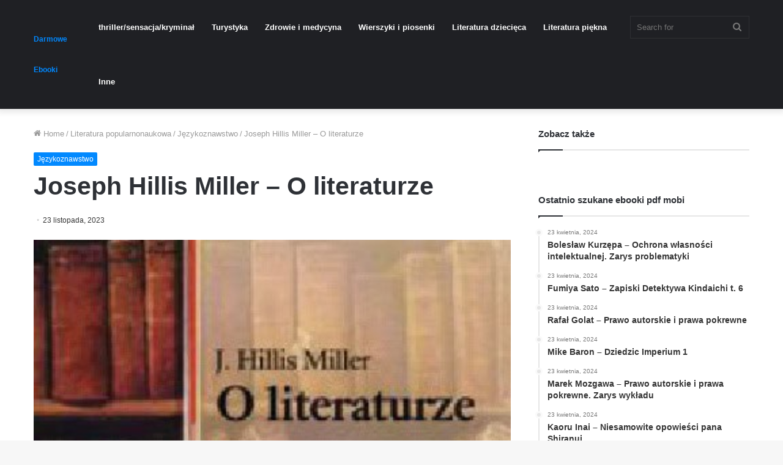

--- FILE ---
content_type: text/html; charset=UTF-8
request_url: https://darmowe-ebooki.net/joseph-hillis-miller-o-literaturze/
body_size: 22999
content:
<!DOCTYPE html>
<html lang="pl-PL" class="" data-skin="light">
<head><meta charset="UTF-8" /><script>if(navigator.userAgent.match(/MSIE|Internet Explorer/i)||navigator.userAgent.match(/Trident\/7\..*?rv:11/i)){var href=document.location.href;if(!href.match(/[?&]nowprocket/)){if(href.indexOf("?")==-1){if(href.indexOf("#")==-1){document.location.href=href+"?nowprocket=1"}else{document.location.href=href.replace("#","?nowprocket=1#")}}else{if(href.indexOf("#")==-1){document.location.href=href+"&nowprocket=1"}else{document.location.href=href.replace("#","&nowprocket=1#")}}}}</script><script>(()=>{class RocketLazyLoadScripts{constructor(){this.v="2.0.4",this.userEvents=["keydown","keyup","mousedown","mouseup","mousemove","mouseover","mouseout","touchmove","touchstart","touchend","touchcancel","wheel","click","dblclick","input"],this.attributeEvents=["onblur","onclick","oncontextmenu","ondblclick","onfocus","onmousedown","onmouseenter","onmouseleave","onmousemove","onmouseout","onmouseover","onmouseup","onmousewheel","onscroll","onsubmit"]}async t(){this.i(),this.o(),/iP(ad|hone)/.test(navigator.userAgent)&&this.h(),this.u(),this.l(this),this.m(),this.k(this),this.p(this),this._(),await Promise.all([this.R(),this.L()]),this.lastBreath=Date.now(),this.S(this),this.P(),this.D(),this.O(),this.M(),await this.C(this.delayedScripts.normal),await this.C(this.delayedScripts.defer),await this.C(this.delayedScripts.async),await this.T(),await this.F(),await this.j(),await this.A(),window.dispatchEvent(new Event("rocket-allScriptsLoaded")),this.everythingLoaded=!0,this.lastTouchEnd&&await new Promise(t=>setTimeout(t,500-Date.now()+this.lastTouchEnd)),this.I(),this.H(),this.U(),this.W()}i(){this.CSPIssue=sessionStorage.getItem("rocketCSPIssue"),document.addEventListener("securitypolicyviolation",t=>{this.CSPIssue||"script-src-elem"!==t.violatedDirective||"data"!==t.blockedURI||(this.CSPIssue=!0,sessionStorage.setItem("rocketCSPIssue",!0))},{isRocket:!0})}o(){window.addEventListener("pageshow",t=>{this.persisted=t.persisted,this.realWindowLoadedFired=!0},{isRocket:!0}),window.addEventListener("pagehide",()=>{this.onFirstUserAction=null},{isRocket:!0})}h(){let t;function e(e){t=e}window.addEventListener("touchstart",e,{isRocket:!0}),window.addEventListener("touchend",function i(o){o.changedTouches[0]&&t.changedTouches[0]&&Math.abs(o.changedTouches[0].pageX-t.changedTouches[0].pageX)<10&&Math.abs(o.changedTouches[0].pageY-t.changedTouches[0].pageY)<10&&o.timeStamp-t.timeStamp<200&&(window.removeEventListener("touchstart",e,{isRocket:!0}),window.removeEventListener("touchend",i,{isRocket:!0}),"INPUT"===o.target.tagName&&"text"===o.target.type||(o.target.dispatchEvent(new TouchEvent("touchend",{target:o.target,bubbles:!0})),o.target.dispatchEvent(new MouseEvent("mouseover",{target:o.target,bubbles:!0})),o.target.dispatchEvent(new PointerEvent("click",{target:o.target,bubbles:!0,cancelable:!0,detail:1,clientX:o.changedTouches[0].clientX,clientY:o.changedTouches[0].clientY})),event.preventDefault()))},{isRocket:!0})}q(t){this.userActionTriggered||("mousemove"!==t.type||this.firstMousemoveIgnored?"keyup"===t.type||"mouseover"===t.type||"mouseout"===t.type||(this.userActionTriggered=!0,this.onFirstUserAction&&this.onFirstUserAction()):this.firstMousemoveIgnored=!0),"click"===t.type&&t.preventDefault(),t.stopPropagation(),t.stopImmediatePropagation(),"touchstart"===this.lastEvent&&"touchend"===t.type&&(this.lastTouchEnd=Date.now()),"click"===t.type&&(this.lastTouchEnd=0),this.lastEvent=t.type,t.composedPath&&t.composedPath()[0].getRootNode()instanceof ShadowRoot&&(t.rocketTarget=t.composedPath()[0]),this.savedUserEvents.push(t)}u(){this.savedUserEvents=[],this.userEventHandler=this.q.bind(this),this.userEvents.forEach(t=>window.addEventListener(t,this.userEventHandler,{passive:!1,isRocket:!0})),document.addEventListener("visibilitychange",this.userEventHandler,{isRocket:!0})}U(){this.userEvents.forEach(t=>window.removeEventListener(t,this.userEventHandler,{passive:!1,isRocket:!0})),document.removeEventListener("visibilitychange",this.userEventHandler,{isRocket:!0}),this.savedUserEvents.forEach(t=>{(t.rocketTarget||t.target).dispatchEvent(new window[t.constructor.name](t.type,t))})}m(){const t="return false",e=Array.from(this.attributeEvents,t=>"data-rocket-"+t),i="["+this.attributeEvents.join("],[")+"]",o="[data-rocket-"+this.attributeEvents.join("],[data-rocket-")+"]",s=(e,i,o)=>{o&&o!==t&&(e.setAttribute("data-rocket-"+i,o),e["rocket"+i]=new Function("event",o),e.setAttribute(i,t))};new MutationObserver(t=>{for(const n of t)"attributes"===n.type&&(n.attributeName.startsWith("data-rocket-")||this.everythingLoaded?n.attributeName.startsWith("data-rocket-")&&this.everythingLoaded&&this.N(n.target,n.attributeName.substring(12)):s(n.target,n.attributeName,n.target.getAttribute(n.attributeName))),"childList"===n.type&&n.addedNodes.forEach(t=>{if(t.nodeType===Node.ELEMENT_NODE)if(this.everythingLoaded)for(const i of[t,...t.querySelectorAll(o)])for(const t of i.getAttributeNames())e.includes(t)&&this.N(i,t.substring(12));else for(const e of[t,...t.querySelectorAll(i)])for(const t of e.getAttributeNames())this.attributeEvents.includes(t)&&s(e,t,e.getAttribute(t))})}).observe(document,{subtree:!0,childList:!0,attributeFilter:[...this.attributeEvents,...e]})}I(){this.attributeEvents.forEach(t=>{document.querySelectorAll("[data-rocket-"+t+"]").forEach(e=>{this.N(e,t)})})}N(t,e){const i=t.getAttribute("data-rocket-"+e);i&&(t.setAttribute(e,i),t.removeAttribute("data-rocket-"+e))}k(t){Object.defineProperty(HTMLElement.prototype,"onclick",{get(){return this.rocketonclick||null},set(e){this.rocketonclick=e,this.setAttribute(t.everythingLoaded?"onclick":"data-rocket-onclick","this.rocketonclick(event)")}})}S(t){function e(e,i){let o=e[i];e[i]=null,Object.defineProperty(e,i,{get:()=>o,set(s){t.everythingLoaded?o=s:e["rocket"+i]=o=s}})}e(document,"onreadystatechange"),e(window,"onload"),e(window,"onpageshow");try{Object.defineProperty(document,"readyState",{get:()=>t.rocketReadyState,set(e){t.rocketReadyState=e},configurable:!0}),document.readyState="loading"}catch(t){console.log("WPRocket DJE readyState conflict, bypassing")}}l(t){this.originalAddEventListener=EventTarget.prototype.addEventListener,this.originalRemoveEventListener=EventTarget.prototype.removeEventListener,this.savedEventListeners=[],EventTarget.prototype.addEventListener=function(e,i,o){o&&o.isRocket||!t.B(e,this)&&!t.userEvents.includes(e)||t.B(e,this)&&!t.userActionTriggered||e.startsWith("rocket-")||t.everythingLoaded?t.originalAddEventListener.call(this,e,i,o):(t.savedEventListeners.push({target:this,remove:!1,type:e,func:i,options:o}),"mouseenter"!==e&&"mouseleave"!==e||t.originalAddEventListener.call(this,e,t.savedUserEvents.push,o))},EventTarget.prototype.removeEventListener=function(e,i,o){o&&o.isRocket||!t.B(e,this)&&!t.userEvents.includes(e)||t.B(e,this)&&!t.userActionTriggered||e.startsWith("rocket-")||t.everythingLoaded?t.originalRemoveEventListener.call(this,e,i,o):t.savedEventListeners.push({target:this,remove:!0,type:e,func:i,options:o})}}J(t,e){this.savedEventListeners=this.savedEventListeners.filter(i=>{let o=i.type,s=i.target||window;return e!==o||t!==s||(this.B(o,s)&&(i.type="rocket-"+o),this.$(i),!1)})}H(){EventTarget.prototype.addEventListener=this.originalAddEventListener,EventTarget.prototype.removeEventListener=this.originalRemoveEventListener,this.savedEventListeners.forEach(t=>this.$(t))}$(t){t.remove?this.originalRemoveEventListener.call(t.target,t.type,t.func,t.options):this.originalAddEventListener.call(t.target,t.type,t.func,t.options)}p(t){let e;function i(e){return t.everythingLoaded?e:e.split(" ").map(t=>"load"===t||t.startsWith("load.")?"rocket-jquery-load":t).join(" ")}function o(o){function s(e){const s=o.fn[e];o.fn[e]=o.fn.init.prototype[e]=function(){return this[0]===window&&t.userActionTriggered&&("string"==typeof arguments[0]||arguments[0]instanceof String?arguments[0]=i(arguments[0]):"object"==typeof arguments[0]&&Object.keys(arguments[0]).forEach(t=>{const e=arguments[0][t];delete arguments[0][t],arguments[0][i(t)]=e})),s.apply(this,arguments),this}}if(o&&o.fn&&!t.allJQueries.includes(o)){const e={DOMContentLoaded:[],"rocket-DOMContentLoaded":[]};for(const t in e)document.addEventListener(t,()=>{e[t].forEach(t=>t())},{isRocket:!0});o.fn.ready=o.fn.init.prototype.ready=function(i){function s(){parseInt(o.fn.jquery)>2?setTimeout(()=>i.bind(document)(o)):i.bind(document)(o)}return"function"==typeof i&&(t.realDomReadyFired?!t.userActionTriggered||t.fauxDomReadyFired?s():e["rocket-DOMContentLoaded"].push(s):e.DOMContentLoaded.push(s)),o([])},s("on"),s("one"),s("off"),t.allJQueries.push(o)}e=o}t.allJQueries=[],o(window.jQuery),Object.defineProperty(window,"jQuery",{get:()=>e,set(t){o(t)}})}P(){const t=new Map;document.write=document.writeln=function(e){const i=document.currentScript,o=document.createRange(),s=i.parentElement;let n=t.get(i);void 0===n&&(n=i.nextSibling,t.set(i,n));const c=document.createDocumentFragment();o.setStart(c,0),c.appendChild(o.createContextualFragment(e)),s.insertBefore(c,n)}}async R(){return new Promise(t=>{this.userActionTriggered?t():this.onFirstUserAction=t})}async L(){return new Promise(t=>{document.addEventListener("DOMContentLoaded",()=>{this.realDomReadyFired=!0,t()},{isRocket:!0})})}async j(){return this.realWindowLoadedFired?Promise.resolve():new Promise(t=>{window.addEventListener("load",t,{isRocket:!0})})}M(){this.pendingScripts=[];this.scriptsMutationObserver=new MutationObserver(t=>{for(const e of t)e.addedNodes.forEach(t=>{"SCRIPT"!==t.tagName||t.noModule||t.isWPRocket||this.pendingScripts.push({script:t,promise:new Promise(e=>{const i=()=>{const i=this.pendingScripts.findIndex(e=>e.script===t);i>=0&&this.pendingScripts.splice(i,1),e()};t.addEventListener("load",i,{isRocket:!0}),t.addEventListener("error",i,{isRocket:!0}),setTimeout(i,1e3)})})})}),this.scriptsMutationObserver.observe(document,{childList:!0,subtree:!0})}async F(){await this.X(),this.pendingScripts.length?(await this.pendingScripts[0].promise,await this.F()):this.scriptsMutationObserver.disconnect()}D(){this.delayedScripts={normal:[],async:[],defer:[]},document.querySelectorAll("script[type$=rocketlazyloadscript]").forEach(t=>{t.hasAttribute("data-rocket-src")?t.hasAttribute("async")&&!1!==t.async?this.delayedScripts.async.push(t):t.hasAttribute("defer")&&!1!==t.defer||"module"===t.getAttribute("data-rocket-type")?this.delayedScripts.defer.push(t):this.delayedScripts.normal.push(t):this.delayedScripts.normal.push(t)})}async _(){await this.L();let t=[];document.querySelectorAll("script[type$=rocketlazyloadscript][data-rocket-src]").forEach(e=>{let i=e.getAttribute("data-rocket-src");if(i&&!i.startsWith("data:")){i.startsWith("//")&&(i=location.protocol+i);try{const o=new URL(i).origin;o!==location.origin&&t.push({src:o,crossOrigin:e.crossOrigin||"module"===e.getAttribute("data-rocket-type")})}catch(t){}}}),t=[...new Map(t.map(t=>[JSON.stringify(t),t])).values()],this.Y(t,"preconnect")}async G(t){if(await this.K(),!0!==t.noModule||!("noModule"in HTMLScriptElement.prototype))return new Promise(e=>{let i;function o(){(i||t).setAttribute("data-rocket-status","executed"),e()}try{if(navigator.userAgent.includes("Firefox/")||""===navigator.vendor||this.CSPIssue)i=document.createElement("script"),[...t.attributes].forEach(t=>{let e=t.nodeName;"type"!==e&&("data-rocket-type"===e&&(e="type"),"data-rocket-src"===e&&(e="src"),i.setAttribute(e,t.nodeValue))}),t.text&&(i.text=t.text),t.nonce&&(i.nonce=t.nonce),i.hasAttribute("src")?(i.addEventListener("load",o,{isRocket:!0}),i.addEventListener("error",()=>{i.setAttribute("data-rocket-status","failed-network"),e()},{isRocket:!0}),setTimeout(()=>{i.isConnected||e()},1)):(i.text=t.text,o()),i.isWPRocket=!0,t.parentNode.replaceChild(i,t);else{const i=t.getAttribute("data-rocket-type"),s=t.getAttribute("data-rocket-src");i?(t.type=i,t.removeAttribute("data-rocket-type")):t.removeAttribute("type"),t.addEventListener("load",o,{isRocket:!0}),t.addEventListener("error",i=>{this.CSPIssue&&i.target.src.startsWith("data:")?(console.log("WPRocket: CSP fallback activated"),t.removeAttribute("src"),this.G(t).then(e)):(t.setAttribute("data-rocket-status","failed-network"),e())},{isRocket:!0}),s?(t.fetchPriority="high",t.removeAttribute("data-rocket-src"),t.src=s):t.src="data:text/javascript;base64,"+window.btoa(unescape(encodeURIComponent(t.text)))}}catch(i){t.setAttribute("data-rocket-status","failed-transform"),e()}});t.setAttribute("data-rocket-status","skipped")}async C(t){const e=t.shift();return e?(e.isConnected&&await this.G(e),this.C(t)):Promise.resolve()}O(){this.Y([...this.delayedScripts.normal,...this.delayedScripts.defer,...this.delayedScripts.async],"preload")}Y(t,e){this.trash=this.trash||[];let i=!0;var o=document.createDocumentFragment();t.forEach(t=>{const s=t.getAttribute&&t.getAttribute("data-rocket-src")||t.src;if(s&&!s.startsWith("data:")){const n=document.createElement("link");n.href=s,n.rel=e,"preconnect"!==e&&(n.as="script",n.fetchPriority=i?"high":"low"),t.getAttribute&&"module"===t.getAttribute("data-rocket-type")&&(n.crossOrigin=!0),t.crossOrigin&&(n.crossOrigin=t.crossOrigin),t.integrity&&(n.integrity=t.integrity),t.nonce&&(n.nonce=t.nonce),o.appendChild(n),this.trash.push(n),i=!1}}),document.head.appendChild(o)}W(){this.trash.forEach(t=>t.remove())}async T(){try{document.readyState="interactive"}catch(t){}this.fauxDomReadyFired=!0;try{await this.K(),this.J(document,"readystatechange"),document.dispatchEvent(new Event("rocket-readystatechange")),await this.K(),document.rocketonreadystatechange&&document.rocketonreadystatechange(),await this.K(),this.J(document,"DOMContentLoaded"),document.dispatchEvent(new Event("rocket-DOMContentLoaded")),await this.K(),this.J(window,"DOMContentLoaded"),window.dispatchEvent(new Event("rocket-DOMContentLoaded"))}catch(t){console.error(t)}}async A(){try{document.readyState="complete"}catch(t){}try{await this.K(),this.J(document,"readystatechange"),document.dispatchEvent(new Event("rocket-readystatechange")),await this.K(),document.rocketonreadystatechange&&document.rocketonreadystatechange(),await this.K(),this.J(window,"load"),window.dispatchEvent(new Event("rocket-load")),await this.K(),window.rocketonload&&window.rocketonload(),await this.K(),this.allJQueries.forEach(t=>t(window).trigger("rocket-jquery-load")),await this.K(),this.J(window,"pageshow");const t=new Event("rocket-pageshow");t.persisted=this.persisted,window.dispatchEvent(t),await this.K(),window.rocketonpageshow&&window.rocketonpageshow({persisted:this.persisted})}catch(t){console.error(t)}}async K(){Date.now()-this.lastBreath>45&&(await this.X(),this.lastBreath=Date.now())}async X(){return document.hidden?new Promise(t=>setTimeout(t)):new Promise(t=>requestAnimationFrame(t))}B(t,e){return e===document&&"readystatechange"===t||(e===document&&"DOMContentLoaded"===t||(e===window&&"DOMContentLoaded"===t||(e===window&&"load"===t||e===window&&"pageshow"===t)))}static run(){(new RocketLazyLoadScripts).t()}}RocketLazyLoadScripts.run()})();</script>
	
	<link rel="profile" href="http://gmpg.org/xfn/11" />
	<title>Joseph Hillis Miller &#8211; O literaturze &#8211; Darmowe Ebooki &#8211; pdf mobi doc docx kindle epub</title>
<link crossorigin data-rocket-preload as="font" href="https://darmowe-ebooki.net/wp-content/themes/jannah/assets/fonts/tielabs-fonticon/tielabs-fonticon.woff" rel="preload"><link rel="preload" data-rocket-preload as="image" href="https://darmowe-ebooki.net/wp-content/uploads/2017/01/586e4c3d42dc3347152-352x500.jpg" fetchpriority="high">
<meta name='robots' content='max-image-preview:large' />
	<style>img:is([sizes="auto" i], [sizes^="auto," i]) { contain-intrinsic-size: 3000px 1500px }</style>
	<link rel="alternate" type="application/rss+xml" title="Darmowe Ebooki - pdf mobi doc docx kindle epub &raquo; Kanał z wpisami" href="https://darmowe-ebooki.net/feed/" />
<link rel="alternate" type="application/rss+xml" title="Darmowe Ebooki - pdf mobi doc docx kindle epub &raquo; Kanał z komentarzami" href="https://darmowe-ebooki.net/comments/feed/" />
<link rel="alternate" type="application/rss+xml" title="Darmowe Ebooki - pdf mobi doc docx kindle epub &raquo; Joseph Hillis Miller &#8211; O literaturze Kanał z komentarzami" href="https://darmowe-ebooki.net/joseph-hillis-miller-o-literaturze/feed/" />
<link data-minify="1" rel='stylesheet' id='dashicons-css' href='https://darmowe-ebooki.net/wp-content/cache/min/1/wp-includes/css/dashicons.min.css?ver=1760651226' type='text/css' media='all' />
<link rel='stylesheet' id='post-views-counter-frontend-css' href='https://darmowe-ebooki.net/wp-content/plugins/post-views-counter/css/frontend.min.css?ver=1.5.6' type='text/css' media='all' />
<style id='wp-emoji-styles-inline-css' type='text/css'>

	img.wp-smiley, img.emoji {
		display: inline !important;
		border: none !important;
		box-shadow: none !important;
		height: 1em !important;
		width: 1em !important;
		margin: 0 0.07em !important;
		vertical-align: -0.1em !important;
		background: none !important;
		padding: 0 !important;
	}
</style>
<link rel='stylesheet' id='wp-block-library-css' href='https://darmowe-ebooki.net/wp-includes/css/dist/block-library/style.min.css?ver=6.7.1' type='text/css' media='all' />
<style id='wp-block-library-theme-inline-css' type='text/css'>
.wp-block-audio :where(figcaption){color:#555;font-size:13px;text-align:center}.is-dark-theme .wp-block-audio :where(figcaption){color:#ffffffa6}.wp-block-audio{margin:0 0 1em}.wp-block-code{border:1px solid #ccc;border-radius:4px;font-family:Menlo,Consolas,monaco,monospace;padding:.8em 1em}.wp-block-embed :where(figcaption){color:#555;font-size:13px;text-align:center}.is-dark-theme .wp-block-embed :where(figcaption){color:#ffffffa6}.wp-block-embed{margin:0 0 1em}.blocks-gallery-caption{color:#555;font-size:13px;text-align:center}.is-dark-theme .blocks-gallery-caption{color:#ffffffa6}:root :where(.wp-block-image figcaption){color:#555;font-size:13px;text-align:center}.is-dark-theme :root :where(.wp-block-image figcaption){color:#ffffffa6}.wp-block-image{margin:0 0 1em}.wp-block-pullquote{border-bottom:4px solid;border-top:4px solid;color:currentColor;margin-bottom:1.75em}.wp-block-pullquote cite,.wp-block-pullquote footer,.wp-block-pullquote__citation{color:currentColor;font-size:.8125em;font-style:normal;text-transform:uppercase}.wp-block-quote{border-left:.25em solid;margin:0 0 1.75em;padding-left:1em}.wp-block-quote cite,.wp-block-quote footer{color:currentColor;font-size:.8125em;font-style:normal;position:relative}.wp-block-quote:where(.has-text-align-right){border-left:none;border-right:.25em solid;padding-left:0;padding-right:1em}.wp-block-quote:where(.has-text-align-center){border:none;padding-left:0}.wp-block-quote.is-large,.wp-block-quote.is-style-large,.wp-block-quote:where(.is-style-plain){border:none}.wp-block-search .wp-block-search__label{font-weight:700}.wp-block-search__button{border:1px solid #ccc;padding:.375em .625em}:where(.wp-block-group.has-background){padding:1.25em 2.375em}.wp-block-separator.has-css-opacity{opacity:.4}.wp-block-separator{border:none;border-bottom:2px solid;margin-left:auto;margin-right:auto}.wp-block-separator.has-alpha-channel-opacity{opacity:1}.wp-block-separator:not(.is-style-wide):not(.is-style-dots){width:100px}.wp-block-separator.has-background:not(.is-style-dots){border-bottom:none;height:1px}.wp-block-separator.has-background:not(.is-style-wide):not(.is-style-dots){height:2px}.wp-block-table{margin:0 0 1em}.wp-block-table td,.wp-block-table th{word-break:normal}.wp-block-table :where(figcaption){color:#555;font-size:13px;text-align:center}.is-dark-theme .wp-block-table :where(figcaption){color:#ffffffa6}.wp-block-video :where(figcaption){color:#555;font-size:13px;text-align:center}.is-dark-theme .wp-block-video :where(figcaption){color:#ffffffa6}.wp-block-video{margin:0 0 1em}:root :where(.wp-block-template-part.has-background){margin-bottom:0;margin-top:0;padding:1.25em 2.375em}
</style>
<style id='classic-theme-styles-inline-css' type='text/css'>
/*! This file is auto-generated */
.wp-block-button__link{color:#fff;background-color:#32373c;border-radius:9999px;box-shadow:none;text-decoration:none;padding:calc(.667em + 2px) calc(1.333em + 2px);font-size:1.125em}.wp-block-file__button{background:#32373c;color:#fff;text-decoration:none}
</style>
<style id='global-styles-inline-css' type='text/css'>
:root{--wp--preset--aspect-ratio--square: 1;--wp--preset--aspect-ratio--4-3: 4/3;--wp--preset--aspect-ratio--3-4: 3/4;--wp--preset--aspect-ratio--3-2: 3/2;--wp--preset--aspect-ratio--2-3: 2/3;--wp--preset--aspect-ratio--16-9: 16/9;--wp--preset--aspect-ratio--9-16: 9/16;--wp--preset--color--black: #000000;--wp--preset--color--cyan-bluish-gray: #abb8c3;--wp--preset--color--white: #ffffff;--wp--preset--color--pale-pink: #f78da7;--wp--preset--color--vivid-red: #cf2e2e;--wp--preset--color--luminous-vivid-orange: #ff6900;--wp--preset--color--luminous-vivid-amber: #fcb900;--wp--preset--color--light-green-cyan: #7bdcb5;--wp--preset--color--vivid-green-cyan: #00d084;--wp--preset--color--pale-cyan-blue: #8ed1fc;--wp--preset--color--vivid-cyan-blue: #0693e3;--wp--preset--color--vivid-purple: #9b51e0;--wp--preset--gradient--vivid-cyan-blue-to-vivid-purple: linear-gradient(135deg,rgba(6,147,227,1) 0%,rgb(155,81,224) 100%);--wp--preset--gradient--light-green-cyan-to-vivid-green-cyan: linear-gradient(135deg,rgb(122,220,180) 0%,rgb(0,208,130) 100%);--wp--preset--gradient--luminous-vivid-amber-to-luminous-vivid-orange: linear-gradient(135deg,rgba(252,185,0,1) 0%,rgba(255,105,0,1) 100%);--wp--preset--gradient--luminous-vivid-orange-to-vivid-red: linear-gradient(135deg,rgba(255,105,0,1) 0%,rgb(207,46,46) 100%);--wp--preset--gradient--very-light-gray-to-cyan-bluish-gray: linear-gradient(135deg,rgb(238,238,238) 0%,rgb(169,184,195) 100%);--wp--preset--gradient--cool-to-warm-spectrum: linear-gradient(135deg,rgb(74,234,220) 0%,rgb(151,120,209) 20%,rgb(207,42,186) 40%,rgb(238,44,130) 60%,rgb(251,105,98) 80%,rgb(254,248,76) 100%);--wp--preset--gradient--blush-light-purple: linear-gradient(135deg,rgb(255,206,236) 0%,rgb(152,150,240) 100%);--wp--preset--gradient--blush-bordeaux: linear-gradient(135deg,rgb(254,205,165) 0%,rgb(254,45,45) 50%,rgb(107,0,62) 100%);--wp--preset--gradient--luminous-dusk: linear-gradient(135deg,rgb(255,203,112) 0%,rgb(199,81,192) 50%,rgb(65,88,208) 100%);--wp--preset--gradient--pale-ocean: linear-gradient(135deg,rgb(255,245,203) 0%,rgb(182,227,212) 50%,rgb(51,167,181) 100%);--wp--preset--gradient--electric-grass: linear-gradient(135deg,rgb(202,248,128) 0%,rgb(113,206,126) 100%);--wp--preset--gradient--midnight: linear-gradient(135deg,rgb(2,3,129) 0%,rgb(40,116,252) 100%);--wp--preset--font-size--small: 13px;--wp--preset--font-size--medium: 20px;--wp--preset--font-size--large: 36px;--wp--preset--font-size--x-large: 42px;--wp--preset--spacing--20: 0.44rem;--wp--preset--spacing--30: 0.67rem;--wp--preset--spacing--40: 1rem;--wp--preset--spacing--50: 1.5rem;--wp--preset--spacing--60: 2.25rem;--wp--preset--spacing--70: 3.38rem;--wp--preset--spacing--80: 5.06rem;--wp--preset--shadow--natural: 6px 6px 9px rgba(0, 0, 0, 0.2);--wp--preset--shadow--deep: 12px 12px 50px rgba(0, 0, 0, 0.4);--wp--preset--shadow--sharp: 6px 6px 0px rgba(0, 0, 0, 0.2);--wp--preset--shadow--outlined: 6px 6px 0px -3px rgba(255, 255, 255, 1), 6px 6px rgba(0, 0, 0, 1);--wp--preset--shadow--crisp: 6px 6px 0px rgba(0, 0, 0, 1);}:where(.is-layout-flex){gap: 0.5em;}:where(.is-layout-grid){gap: 0.5em;}body .is-layout-flex{display: flex;}.is-layout-flex{flex-wrap: wrap;align-items: center;}.is-layout-flex > :is(*, div){margin: 0;}body .is-layout-grid{display: grid;}.is-layout-grid > :is(*, div){margin: 0;}:where(.wp-block-columns.is-layout-flex){gap: 2em;}:where(.wp-block-columns.is-layout-grid){gap: 2em;}:where(.wp-block-post-template.is-layout-flex){gap: 1.25em;}:where(.wp-block-post-template.is-layout-grid){gap: 1.25em;}.has-black-color{color: var(--wp--preset--color--black) !important;}.has-cyan-bluish-gray-color{color: var(--wp--preset--color--cyan-bluish-gray) !important;}.has-white-color{color: var(--wp--preset--color--white) !important;}.has-pale-pink-color{color: var(--wp--preset--color--pale-pink) !important;}.has-vivid-red-color{color: var(--wp--preset--color--vivid-red) !important;}.has-luminous-vivid-orange-color{color: var(--wp--preset--color--luminous-vivid-orange) !important;}.has-luminous-vivid-amber-color{color: var(--wp--preset--color--luminous-vivid-amber) !important;}.has-light-green-cyan-color{color: var(--wp--preset--color--light-green-cyan) !important;}.has-vivid-green-cyan-color{color: var(--wp--preset--color--vivid-green-cyan) !important;}.has-pale-cyan-blue-color{color: var(--wp--preset--color--pale-cyan-blue) !important;}.has-vivid-cyan-blue-color{color: var(--wp--preset--color--vivid-cyan-blue) !important;}.has-vivid-purple-color{color: var(--wp--preset--color--vivid-purple) !important;}.has-black-background-color{background-color: var(--wp--preset--color--black) !important;}.has-cyan-bluish-gray-background-color{background-color: var(--wp--preset--color--cyan-bluish-gray) !important;}.has-white-background-color{background-color: var(--wp--preset--color--white) !important;}.has-pale-pink-background-color{background-color: var(--wp--preset--color--pale-pink) !important;}.has-vivid-red-background-color{background-color: var(--wp--preset--color--vivid-red) !important;}.has-luminous-vivid-orange-background-color{background-color: var(--wp--preset--color--luminous-vivid-orange) !important;}.has-luminous-vivid-amber-background-color{background-color: var(--wp--preset--color--luminous-vivid-amber) !important;}.has-light-green-cyan-background-color{background-color: var(--wp--preset--color--light-green-cyan) !important;}.has-vivid-green-cyan-background-color{background-color: var(--wp--preset--color--vivid-green-cyan) !important;}.has-pale-cyan-blue-background-color{background-color: var(--wp--preset--color--pale-cyan-blue) !important;}.has-vivid-cyan-blue-background-color{background-color: var(--wp--preset--color--vivid-cyan-blue) !important;}.has-vivid-purple-background-color{background-color: var(--wp--preset--color--vivid-purple) !important;}.has-black-border-color{border-color: var(--wp--preset--color--black) !important;}.has-cyan-bluish-gray-border-color{border-color: var(--wp--preset--color--cyan-bluish-gray) !important;}.has-white-border-color{border-color: var(--wp--preset--color--white) !important;}.has-pale-pink-border-color{border-color: var(--wp--preset--color--pale-pink) !important;}.has-vivid-red-border-color{border-color: var(--wp--preset--color--vivid-red) !important;}.has-luminous-vivid-orange-border-color{border-color: var(--wp--preset--color--luminous-vivid-orange) !important;}.has-luminous-vivid-amber-border-color{border-color: var(--wp--preset--color--luminous-vivid-amber) !important;}.has-light-green-cyan-border-color{border-color: var(--wp--preset--color--light-green-cyan) !important;}.has-vivid-green-cyan-border-color{border-color: var(--wp--preset--color--vivid-green-cyan) !important;}.has-pale-cyan-blue-border-color{border-color: var(--wp--preset--color--pale-cyan-blue) !important;}.has-vivid-cyan-blue-border-color{border-color: var(--wp--preset--color--vivid-cyan-blue) !important;}.has-vivid-purple-border-color{border-color: var(--wp--preset--color--vivid-purple) !important;}.has-vivid-cyan-blue-to-vivid-purple-gradient-background{background: var(--wp--preset--gradient--vivid-cyan-blue-to-vivid-purple) !important;}.has-light-green-cyan-to-vivid-green-cyan-gradient-background{background: var(--wp--preset--gradient--light-green-cyan-to-vivid-green-cyan) !important;}.has-luminous-vivid-amber-to-luminous-vivid-orange-gradient-background{background: var(--wp--preset--gradient--luminous-vivid-amber-to-luminous-vivid-orange) !important;}.has-luminous-vivid-orange-to-vivid-red-gradient-background{background: var(--wp--preset--gradient--luminous-vivid-orange-to-vivid-red) !important;}.has-very-light-gray-to-cyan-bluish-gray-gradient-background{background: var(--wp--preset--gradient--very-light-gray-to-cyan-bluish-gray) !important;}.has-cool-to-warm-spectrum-gradient-background{background: var(--wp--preset--gradient--cool-to-warm-spectrum) !important;}.has-blush-light-purple-gradient-background{background: var(--wp--preset--gradient--blush-light-purple) !important;}.has-blush-bordeaux-gradient-background{background: var(--wp--preset--gradient--blush-bordeaux) !important;}.has-luminous-dusk-gradient-background{background: var(--wp--preset--gradient--luminous-dusk) !important;}.has-pale-ocean-gradient-background{background: var(--wp--preset--gradient--pale-ocean) !important;}.has-electric-grass-gradient-background{background: var(--wp--preset--gradient--electric-grass) !important;}.has-midnight-gradient-background{background: var(--wp--preset--gradient--midnight) !important;}.has-small-font-size{font-size: var(--wp--preset--font-size--small) !important;}.has-medium-font-size{font-size: var(--wp--preset--font-size--medium) !important;}.has-large-font-size{font-size: var(--wp--preset--font-size--large) !important;}.has-x-large-font-size{font-size: var(--wp--preset--font-size--x-large) !important;}
:where(.wp-block-post-template.is-layout-flex){gap: 1.25em;}:where(.wp-block-post-template.is-layout-grid){gap: 1.25em;}
:where(.wp-block-columns.is-layout-flex){gap: 2em;}:where(.wp-block-columns.is-layout-grid){gap: 2em;}
:root :where(.wp-block-pullquote){font-size: 1.5em;line-height: 1.6;}
</style>
<link data-minify="1" rel='stylesheet' id='adace-style-css' href='https://darmowe-ebooki.net/wp-content/cache/min/1/wp-content/plugins/ad-ace/assets/css/style.min.css?ver=1760651226' type='text/css' media='all' />
<link rel='stylesheet' id='shoppable-images-css-css' href='https://darmowe-ebooki.net/wp-content/plugins/ad-ace/assets/css/shoppable-images-front.min.css?ver=1.3.6' type='text/css' media='all' />
<link rel='stylesheet' id='tie-css-base-css' href='https://darmowe-ebooki.net/wp-content/themes/jannah/assets/css/base.min.css?ver=5.4.10' type='text/css' media='all' />
<link rel='stylesheet' id='tie-css-styles-css' href='https://darmowe-ebooki.net/wp-content/cache/background-css/1/darmowe-ebooki.net/wp-content/themes/jannah/assets/css/style.min.css?ver=5.4.10&wpr_t=1768520186' type='text/css' media='all' />
<link rel='stylesheet' id='tie-css-widgets-css' href='https://darmowe-ebooki.net/wp-content/themes/jannah/assets/css/widgets.min.css?ver=5.4.10' type='text/css' media='all' />
<link data-minify="1" rel='stylesheet' id='tie-css-helpers-css' href='https://darmowe-ebooki.net/wp-content/cache/min/1/wp-content/themes/jannah/assets/css/helpers.min.css?ver=1760651226' type='text/css' media='all' />
<link data-minify="1" rel='stylesheet' id='tie-fontawesome5-css' href='https://darmowe-ebooki.net/wp-content/cache/min/1/wp-content/themes/jannah/assets/css/fontawesome.css?ver=1760651226' type='text/css' media='all' />
<link rel='stylesheet' id='tie-css-single-css' href='https://darmowe-ebooki.net/wp-content/themes/jannah/assets/css/single.min.css?ver=5.4.10' type='text/css' media='all' />
<link rel='stylesheet' id='tie-css-print-css' href='https://darmowe-ebooki.net/wp-content/themes/jannah/assets/css/print.css?ver=5.4.10' type='text/css' media='print' />
<style id='tie-css-print-inline-css' type='text/css'>
.wf-active .logo-text,.wf-active h1,.wf-active h2,.wf-active h3,.wf-active h4,.wf-active h5,.wf-active h6,.wf-active .the-subtitle{font-family: 'Poppins';}#logo.text-logo .logo-text{font-size: 12px;}
</style>
<style id='rocket-lazyload-inline-css' type='text/css'>
.rll-youtube-player{position:relative;padding-bottom:56.23%;height:0;overflow:hidden;max-width:100%;}.rll-youtube-player:focus-within{outline: 2px solid currentColor;outline-offset: 5px;}.rll-youtube-player iframe{position:absolute;top:0;left:0;width:100%;height:100%;z-index:100;background:0 0}.rll-youtube-player img{bottom:0;display:block;left:0;margin:auto;max-width:100%;width:100%;position:absolute;right:0;top:0;border:none;height:auto;-webkit-transition:.4s all;-moz-transition:.4s all;transition:.4s all}.rll-youtube-player img:hover{-webkit-filter:brightness(75%)}.rll-youtube-player .play{height:100%;width:100%;left:0;top:0;position:absolute;background:var(--wpr-bg-dcd30d69-f803-4b96-83e2-878c2e426012) no-repeat center;background-color: transparent !important;cursor:pointer;border:none;}
</style>
<script type="rocketlazyloadscript" data-rocket-type="text/javascript" data-rocket-src="https://darmowe-ebooki.net/wp-includes/js/jquery/jquery.min.js?ver=3.7.1" id="jquery-core-js" data-rocket-defer defer></script>
<script type="rocketlazyloadscript" data-rocket-type="text/javascript" data-rocket-src="https://darmowe-ebooki.net/wp-includes/js/jquery/jquery-migrate.min.js?ver=3.4.1" id="jquery-migrate-js" data-rocket-defer defer></script>
<script type="rocketlazyloadscript" data-minify="1" data-rocket-type="text/javascript" data-rocket-src="https://darmowe-ebooki.net/wp-content/cache/min/1/wp-content/plugins/ad-ace/assets/js/slideup.js?ver=1760651226" id="adace-slideup-js" data-rocket-defer defer></script>
<script type="rocketlazyloadscript" data-minify="1" data-rocket-type="text/javascript" data-rocket-src="https://darmowe-ebooki.net/wp-content/cache/min/1/wp-content/plugins/ad-ace/includes/shoppable-images/assets/js/shoppable-images-front.js?ver=1760651226" id="shoppable-images-js-js" data-rocket-defer defer></script>
<script type="rocketlazyloadscript" data-minify="1" data-rocket-type="text/javascript" data-rocket-src="https://darmowe-ebooki.net/wp-content/cache/min/1/wp-content/plugins/ad-ace/assets/js/coupons.js?ver=1760651226" id="adace-coupons-js" data-rocket-defer defer></script>
<link rel="https://api.w.org/" href="https://darmowe-ebooki.net/wp-json/" /><link rel="alternate" title="JSON" type="application/json" href="https://darmowe-ebooki.net/wp-json/wp/v2/posts/298479" /><link rel="EditURI" type="application/rsd+xml" title="RSD" href="https://darmowe-ebooki.net/xmlrpc.php?rsd" />
<meta name="generator" content="WordPress 6.7.1" />
<link rel="canonical" href="https://darmowe-ebooki.net/joseph-hillis-miller-o-literaturze/" />
<link rel='shortlink' href='https://darmowe-ebooki.net/?p=298479' />
<link rel="alternate" title="oEmbed (JSON)" type="application/json+oembed" href="https://darmowe-ebooki.net/wp-json/oembed/1.0/embed?url=https%3A%2F%2Fdarmowe-ebooki.net%2Fjoseph-hillis-miller-o-literaturze%2F" />
<link rel="alternate" title="oEmbed (XML)" type="text/xml+oembed" href="https://darmowe-ebooki.net/wp-json/oembed/1.0/embed?url=https%3A%2F%2Fdarmowe-ebooki.net%2Fjoseph-hillis-miller-o-literaturze%2F&#038;format=xml" />
<meta http-equiv="X-UA-Compatible" content="IE=edge"><script type="rocketlazyloadscript" async data-rocket-src="https://pagead2.googlesyndication.com/pagead/js/adsbygoogle.js?client=ca-pub-5884905511417635" crossorigin="anonymous"></script>
<meta name="theme-color" content="#0088ff" /><meta name="viewport" content="width=device-width, initial-scale=1.0" /><noscript><style id="rocket-lazyload-nojs-css">.rll-youtube-player, [data-lazy-src]{display:none !important;}</style></noscript><style id="rocket-lazyrender-inline-css">[data-wpr-lazyrender] {content-visibility: auto;}</style><style id="wpr-lazyload-bg-container"></style><style id="wpr-lazyload-bg-exclusion"></style>
<noscript>
<style id="wpr-lazyload-bg-nostyle">pre{--wpr-bg-a0cf2289-2694-4013-81d5-a6801399f51e: url('https://darmowe-ebooki.net/wp-content/themes/jannah/assets/images/code-bg.png');}.rll-youtube-player .play{--wpr-bg-dcd30d69-f803-4b96-83e2-878c2e426012: url('https://darmowe-ebooki.net/wp-content/plugins/wp-rocket/assets/img/youtube.png');}</style>
</noscript>
<script type="application/javascript">const rocket_pairs = [{"selector":"pre","style":"pre{--wpr-bg-a0cf2289-2694-4013-81d5-a6801399f51e: url('https:\/\/darmowe-ebooki.net\/wp-content\/themes\/jannah\/assets\/images\/code-bg.png');}","hash":"a0cf2289-2694-4013-81d5-a6801399f51e","url":"https:\/\/darmowe-ebooki.net\/wp-content\/themes\/jannah\/assets\/images\/code-bg.png"},{"selector":".rll-youtube-player .play","style":".rll-youtube-player .play{--wpr-bg-dcd30d69-f803-4b96-83e2-878c2e426012: url('https:\/\/darmowe-ebooki.net\/wp-content\/plugins\/wp-rocket\/assets\/img\/youtube.png');}","hash":"dcd30d69-f803-4b96-83e2-878c2e426012","url":"https:\/\/darmowe-ebooki.net\/wp-content\/plugins\/wp-rocket\/assets\/img\/youtube.png"}]; const rocket_excluded_pairs = [];</script><meta name="generator" content="WP Rocket 3.20.0.1" data-wpr-features="wpr_lazyload_css_bg_img wpr_delay_js wpr_defer_js wpr_minify_js wpr_lazyload_images wpr_lazyload_iframes wpr_auto_preload_fonts wpr_automatic_lazy_rendering wpr_oci wpr_minify_css wpr_cdn wpr_preload_links wpr_host_fonts_locally wpr_desktop" /></head>

<body id="tie-body" class="post-template-default single single-post postid-298479 single-format-standard wrapper-has-shadow block-head-1 magazine2 is-thumb-overlay-disabled is-desktop is-header-layout-1 sidebar-right has-sidebar post-layout-1 narrow-title-narrow-media">



<div  class="background-overlay">

	<div  id="tie-container" class="site tie-container">

		
		<div  id="tie-wrapper">

			
<header id="theme-header" class="theme-header header-layout-1 main-nav-dark main-nav-default-dark main-nav-below no-stream-item has-shadow has-normal-width-logo mobile-header-default">
	
<div class="main-nav-wrapper">
	<nav id="main-nav"  class="main-nav header-nav" style="line-height:89px" aria-label="Primary Navigation">
		<div class="container">

			<div class="main-menu-wrapper">

				<div id="mobile-header-components-area_1" class="mobile-header-components"><ul class="components"><li class="mobile-component_menu custom-menu-link"><a href="#" id="mobile-menu-icon" class=""><span class="tie-mobile-menu-icon nav-icon is-layout-1"></span><span class="screen-reader-text">Menu</span></a></li></ul></div>
						<div class="header-layout-1-logo" >
							
		<div id="logo" class="text-logo" >

			
			<a title="Darmowe Ebooki" href="https://darmowe-ebooki.net/">
				<div class="logo-text">Darmowe Ebooki</div>			</a>

			
		</div><!-- #logo /-->

								</div>

						<div id="mobile-header-components-area_2" class="mobile-header-components"><ul class="components"><li class="mobile-component_search custom-menu-link">
				<a href="#" class="tie-search-trigger-mobile">
					<span class="tie-icon-search tie-search-icon" aria-hidden="true"></span>
					<span class="screen-reader-text">Search for</span>
				</a>
			</li></ul></div>
				<div id="menu-components-wrap">

					
					<div class="main-menu main-menu-wrap tie-alignleft">
						<div id="main-nav-menu" class="main-menu header-menu"><ul id="menu-menu" class="menu" role="menubar"><li id="menu-item-343865" class="menu-item menu-item-type-taxonomy menu-item-object-category menu-item-343865"><a href="https://darmowe-ebooki.net/category/literatura-piekna/thrillersensacjakryminal/">thriller/sensacja/kryminał</a></li>
<li id="menu-item-343866" class="menu-item menu-item-type-taxonomy menu-item-object-category menu-item-343866"><a href="https://darmowe-ebooki.net/category/inne/turystyka/">Turystyka</a></li>
<li id="menu-item-343867" class="menu-item menu-item-type-taxonomy menu-item-object-category menu-item-343867"><a href="https://darmowe-ebooki.net/category/inne/zdrowie-i-medycyna/">Zdrowie i medycyna</a></li>
<li id="menu-item-343868" class="menu-item menu-item-type-taxonomy menu-item-object-category menu-item-343868"><a href="https://darmowe-ebooki.net/category/literatura-dziecieca/wierszyki-i-piosenki/">Wierszyki i piosenki</a></li>
<li id="menu-item-343870" class="menu-item menu-item-type-taxonomy menu-item-object-category menu-item-343870"><a href="https://darmowe-ebooki.net/category/literatura-dziecieca/">Literatura dziecięca</a></li>
<li id="menu-item-343871" class="menu-item menu-item-type-taxonomy menu-item-object-category menu-item-343871"><a href="https://darmowe-ebooki.net/category/literatura-piekna/">Literatura piękna</a></li>
<li id="menu-item-343869" class="menu-item menu-item-type-taxonomy menu-item-object-category menu-item-343869"><a href="https://darmowe-ebooki.net/category/inne/">Inne</a></li>
</ul></div>					</div><!-- .main-menu.tie-alignleft /-->

					<ul class="components">		<li class="search-bar menu-item custom-menu-link" aria-label="Search">
			<form method="get" id="search" action="https://darmowe-ebooki.net/">
				<input id="search-input"  inputmode="search" type="text" name="s" title="Search for" placeholder="Search for" />
				<button id="search-submit" type="submit">
					<span class="tie-icon-search tie-search-icon" aria-hidden="true"></span>
					<span class="screen-reader-text">Search for</span>
				</button>
			</form>
		</li>
		</ul><!-- Components -->
				</div><!-- #menu-components-wrap /-->
			</div><!-- .main-menu-wrapper /-->
		</div><!-- .container /-->
	</nav><!-- #main-nav /-->
</div><!-- .main-nav-wrapper /-->

</header>

<div id="content" class="site-content container"><div id="main-content-row" class="tie-row main-content-row">

<div class="main-content tie-col-md-8 tie-col-xs-12" role="main">

	
	<article id="the-post" class="container-wrapper post-content">

		
<header class="entry-header-outer">

	<nav id="breadcrumb"><a href="https://darmowe-ebooki.net/"><span class="tie-icon-home" aria-hidden="true"></span> Home</a><em class="delimiter">/</em><a href="https://darmowe-ebooki.net/category/literatura-popularnonaukowa/">Literatura popularnonaukowa</a><em class="delimiter">/</em><a href="https://darmowe-ebooki.net/category/literatura-popularnonaukowa/jezykoznawstwo/">Językoznawstwo</a><em class="delimiter">/</em><span class="current">Joseph Hillis Miller &#8211; O literaturze</span></nav><script type="application/ld+json">{"@context":"http:\/\/schema.org","@type":"BreadcrumbList","@id":"#Breadcrumb","itemListElement":[{"@type":"ListItem","position":1,"item":{"name":"Home","@id":"https:\/\/darmowe-ebooki.net\/"}},{"@type":"ListItem","position":2,"item":{"name":"Literatura popularnonaukowa","@id":"https:\/\/darmowe-ebooki.net\/category\/literatura-popularnonaukowa\/"}},{"@type":"ListItem","position":3,"item":{"name":"J\u0119zykoznawstwo","@id":"https:\/\/darmowe-ebooki.net\/category\/literatura-popularnonaukowa\/jezykoznawstwo\/"}}]}</script>
	<div class="entry-header">

		<span class="post-cat-wrap"><a class="post-cat tie-cat-27" href="https://darmowe-ebooki.net/category/literatura-popularnonaukowa/jezykoznawstwo/">Językoznawstwo</a></span>
		<h1 class="post-title entry-title">Joseph Hillis Miller &#8211; O literaturze</h1>

		<div id="single-post-meta" class="post-meta clearfix"><span class="date meta-item tie-icon">23 listopada, 2023</span></div><!-- .post-meta -->	</div><!-- .entry-header /-->

	
	
</header><!-- .entry-header-outer /-->

<div  class="featured-area"><div class="featured-area-inner"><figure class="single-featured-image"><img width="331" height="470" src="https://darmowe-ebooki.net/wp-content/uploads/2017/01/586e4c3d42dc3347152-352x500.jpg" class="attachment-jannah-image-post size-jannah-image-post wp-post-image" alt="" is_main_img="1" decoding="async" fetchpriority="high" /></figure></div></div>
		<div class="entry-content entry clearfix">

			
			<div class="adace-slot-wrapper adace-before-content  adace-slot-wrapper-main" >
	<div class="adace-disclaimer">
			</div>
	<div class="adace-slot">
			<div class="adace-loader adace-loader-696979f9cb82f">
		<script type="rocketlazyloadscript">window.addEventListener('DOMContentLoaded', function() {
			(function ($) {
			var $self = $('.adace-loader-696979f9cb82f');
			var $wrapper = $self.closest('.adace-slot-wrapper');

			"use strict";
			var adace_load_696979f9cb82f = function(){
				var viewport = $(window).width();
				var tabletStart = 601;
				var landscapeStart = 801;
				var tabletEnd = 961;
				var content = '%3Cscript%20async%20src%3D%22%2F%2Fpagead2.googlesyndication.com%2Fpagead%2Fjs%2Fadsbygoogle.js%22%3E%3C%2Fscript%3E%0A%09%09%3Cins%20class%3D%22adsbygoogle%20adace_adsense_696979f9cb083%22%0A%09%09style%3D%22display%3Ablock%3B%22%0A%09%09data-ad-client%3D%22ca-pub-5884905511417635%22%0A%09%09data-ad-slot%3D%222778602707%22%0A%09%09data-ad-format%3D%22auto%22%0A%09%09%3E%3C%2Fins%3E%0A%09%09%3Cscript%3E%28adsbygoogle%20%3D%20window.adsbygoogle%20%7C%7C%20%5B%5D%29.push%28%7B%7D%29%3B%3C%2Fscript%3E';
				var unpack = true;
				if(viewport<tabletStart){
										if ($wrapper.hasClass('.adace-hide-on-mobile')){
						$wrapper.remove();
					}
				}
				if(viewport>=tabletStart && viewport<landscapeStart){
										if ($wrapper.hasClass('.adace-hide-on-portrait')){
						$wrapper.remove();
					}
				}
				if(viewport>=landscapeStart && viewport<tabletEnd){
										if ($wrapper.hasClass('.adace-hide-on-landscape')){
						$wrapper.remove();
					}
				}
				if(viewport>=tabletStart && viewport<tabletEnd){
										if ($wrapper.hasClass('.adace-hide-on-tablet')){
						$wrapper.remove();
					}
				}
				if(viewport>=tabletEnd){
										if ($wrapper.hasClass('.adace-hide-on-desktop')){
						$wrapper.remove();
					}
				}
				if(unpack) {
					$self.replaceWith(decodeURIComponent(content));
				}
			}
			if($wrapper.css('visibility') === 'visible' ) {
				adace_load_696979f9cb82f();
			} else {
				//fire when visible.
				var refreshIntervalId = setInterval(function(){
					if($wrapper.css('visibility') === 'visible' ) {
						adace_load_696979f9cb82f();
						clearInterval(refreshIntervalId);
					}
				}, 999);
			}


			})(jQuery);
		});</script>
	</div>
		</div>
</div>



<p>J. Hillis Miller (ur. 1928) jest jednym z najłatwiej rozpoznawalnych krytyków amerykańskich, współtwórcą tzw. „szkoły z Yale”, autorem ponad 20 książek. „O literaturze” to pierwsza w całości przełożona na język polski pozycja tego autora. Wydana po raz pierwszy w 2002 roku, może być traktowana jako summa jego doświadczeń i przemyśleń lekturowych adresowanych jednocześnie do szerszej publiczności. Miller w postaci sześciu przystępnych rozdziałów odpowiada na fundamentalne pytania, m.in.: o to czym jest literatura, po co i jak ją czytać. Dla studentów filologii, kulturoznawstwa i wszystkich osób zainteresowanych literaturą.</p>
<p> „Niewielka, lecz ambitna książka J. Hillisa Millera jest zarówno interwencją na czasie w debaty o współczesnej wartości literatury (właśnie z tego powodu, że bacznie przygląda się czasowi lektury), jak i zaangażowanym wkładem w korpus tekstów poświęconych podtrzymaniu, skrytej w samym sercu literackiej tradycji Zachodu, zasadniczej tajemnicy, świeckiej magii”.</p>
<p> Brian Dillon, Times Literary Supplement</p>
<p> „Książkę czyta się niczym doskonały wykład. Miller jest ujmujący. Miller dobrze <a href="" title=" ebook pdf mobi epub" style="text-decoration: underline">się bawi</a>. Posiada autorytet osoby, która potrafi żonglować tym, <a href="https://darmowe-ebooki.net/j-robert-parkinson-jak-spowodowac-by-inni-robili-to-co-chcesz/" title="J.Robert Parkinson &#8211; Jak spowodować, by inni robili to, co chcesz ebook pdf mobi epub" style="text-decoration: underline">co inni</a> ledwo dźwigają (…) O literaturze jest nie tylko fascynujące, ale i zabawne”.</p>
<p> The Common Review                &nbsp;                                                          źródło opisu: http://ksiegarnia.pwn.pl/produkt/222899/o-literaturze.html                                                         źródło okładki: http://ksiegarnia.pwn.pl/produkt/222899/o-literaturze.html                                              </p>
<div class="profil-desc-book" style="width: 380px">
<dl>
<div class="profil-desc-inline">
<dt><span class="masha_index masha_index6"></span>Wydawnictwo:</dt>
<dd><span class="masha_index masha_index7"></span>Krzysztof Hoffmann</dd>
</div>
<div class="profil-desc-inline">
<dt>tytuł oryginału:</dt>
<dd> On literature</dd>
</p></div>
<div class="clr"></div>
<div class="profil-desc-inline">
<dt>data wydania:</dt>
<dd>2014 (data przybliżona)</dd>
</p></div>
<div class="clr"></div>
<div class="profil-desc-inline">
<dt>ISBN:</dt>
<dd><span>9788323226673</span></dd>
</p></div>
<div class="clr"></div>
<div class="profil-desc-inline">
<dt>liczba stron:</dt>
<dd>152</dd>
</p></div>
<div class="clr"></div>
<div class="profil-desc-inline">
<dt>kategoria:</dt>
<dd>językoznawstwo, nauka o literaturze </dd>
</p></div>
<div class="clr"></div>
<div class="profil-desc-inline">
<dt>język:</dt>
<dd>polski</dd>
</p></div>
<div class="clr"></div>
<div class="clr"></div>
</dl></div>
<div class="post-views content-post post-298479 entry-meta load-static">
				<span class="post-views-icon dashicons dashicons-chart-bar"></span> <span class="post-views-label">Post Views:</span> <span class="post-views-count">34</span>
			</div><div class="adace-slot-wrapper adace-after-content adace-align-center adace-slot-wrapper-main" style="text-align:center;">
	<div class="adace-disclaimer">
			</div>
	<div class="adace-slot">
			<div class="adace-loader adace-loader-696979f9cc05f">
		<script type="rocketlazyloadscript">window.addEventListener('DOMContentLoaded', function() {
			(function ($) {
			var $self = $('.adace-loader-696979f9cc05f');
			var $wrapper = $self.closest('.adace-slot-wrapper');

			"use strict";
			var adace_load_696979f9cc05f = function(){
				var viewport = $(window).width();
				var tabletStart = 601;
				var landscapeStart = 801;
				var tabletEnd = 961;
				var content = '%3Cscript%20async%20src%3D%22%2F%2Fpagead2.googlesyndication.com%2Fpagead%2Fjs%2Fadsbygoogle.js%22%3E%3C%2Fscript%3E%0A%09%09%3Cins%20class%3D%22adsbygoogle%20adace_adsense_696979f9cbfb2%22%0A%09%09style%3D%22display%3Ablock%3B%22%0A%09%09data-ad-client%3D%22ca-pub-5884905511417635%22%0A%09%09data-ad-slot%3D%222778602707%22%0A%09%09data-ad-format%3D%22auto%22%0A%09%09%3E%3C%2Fins%3E%0A%09%09%3Cscript%3E%28adsbygoogle%20%3D%20window.adsbygoogle%20%7C%7C%20%5B%5D%29.push%28%7B%7D%29%3B%3C%2Fscript%3E';
				var unpack = true;
				if(viewport<tabletStart){
										if ($wrapper.hasClass('.adace-hide-on-mobile')){
						$wrapper.remove();
					}
				}
				if(viewport>=tabletStart && viewport<landscapeStart){
										if ($wrapper.hasClass('.adace-hide-on-portrait')){
						$wrapper.remove();
					}
				}
				if(viewport>=landscapeStart && viewport<tabletEnd){
										if ($wrapper.hasClass('.adace-hide-on-landscape')){
						$wrapper.remove();
					}
				}
				if(viewport>=tabletStart && viewport<tabletEnd){
										if ($wrapper.hasClass('.adace-hide-on-tablet')){
						$wrapper.remove();
					}
				}
				if(viewport>=tabletEnd){
										if ($wrapper.hasClass('.adace-hide-on-desktop')){
						$wrapper.remove();
					}
				}
				if(unpack) {
					$self.replaceWith(decodeURIComponent(content));
				}
			}
			if($wrapper.css('visibility') === 'visible' ) {
				adace_load_696979f9cc05f();
			} else {
				//fire when visible.
				var refreshIntervalId = setInterval(function(){
					if($wrapper.css('visibility') === 'visible' ) {
						adace_load_696979f9cc05f();
						clearInterval(refreshIntervalId);
					}
				}, 999);
			}


			})(jQuery);
		});</script>
	</div>
		</div>
</div>




			
		</div><!-- .entry-content /-->

				<div id="post-extra-info">
			<div class="theiaStickySidebar">
				<div id="single-post-meta" class="post-meta clearfix"><span class="date meta-item tie-icon">23 listopada, 2023</span></div><!-- .post-meta -->			</div>
		</div>

		<div class="clearfix"></div>
		<script id="tie-schema-json" type="application/ld+json">{"@context":"http:\/\/schema.org","@type":"BlogPosting","dateCreated":"2023-11-23T23:24:03+00:00","datePublished":"2023-11-23T23:24:03+00:00","dateModified":"2023-11-23T23:24:25+00:00","headline":"Joseph Hillis Miller &#8211; O literaturze","name":"Joseph Hillis Miller &#8211; O literaturze","keywords":[],"url":"https:\/\/darmowe-ebooki.net\/joseph-hillis-miller-o-literaturze\/","description":"J. Hillis Miller (ur. 1928) jest jednym z naj\u0142atwiej rozpoznawalnych krytyk\u00f3w ameryka\u0144skich, wsp\u00f3\u0142tw\u00f3rc\u0105 tzw. \u201eszko\u0142y z Yale\u201d, autorem ponad 20 ksi\u0105\u017cek. \u201eO literaturze\u201d to pierwsza w ca\u0142o\u015bci prze\u0142o\u017con","copyrightYear":"2023","articleSection":"J\u0119zykoznawstwo","articleBody":"J. Hillis Miller (ur. 1928) jest jednym z naj\u0142atwiej rozpoznawalnych krytyk\u00f3w ameryka\u0144skich, wsp\u00f3\u0142tw\u00f3rc\u0105 tzw. \u201eszko\u0142y z Yale\u201d, autorem ponad 20 ksi\u0105\u017cek. \u201eO literaturze\u201d to pierwsza w ca\u0142o\u015bci prze\u0142o\u017cona na j\u0119zyk polski pozycja tego autora. Wydana po raz pierwszy w 2002 roku, mo\u017ce by\u0107 traktowana jako summa jego do\u015bwiadcze\u0144 i przemy\u015ble\u0144 lekturowych adresowanych jednocze\u015bnie do szerszej publiczno\u015bci. Miller w postaci sze\u015bciu przyst\u0119pnych rozdzia\u0142\u00f3w odpowiada na fundamentalne pytania, m.in.: o to czym jest literatura, po co i jak j\u0105 czyta\u0107. Dla student\u00f3w filologii, kulturoznawstwa i wszystkich os\u00f3b zainteresowanych literatur\u0105.\r\n \r\n \u201eNiewielka, lecz ambitna ksi\u0105\u017cka J. Hillisa Millera jest zar\u00f3wno interwencj\u0105 na czasie w debaty o wsp\u00f3\u0142czesnej warto\u015bci literatury (w\u0142a\u015bnie z tego powodu, \u017ce bacznie przygl\u0105da si\u0119 czasowi lektury), jak i zaanga\u017cowanym wk\u0142adem w korpus tekst\u00f3w po\u015bwi\u0119conych podtrzymaniu, skrytej w samym sercu literackiej tradycji Zachodu, zasadniczej tajemnicy, \u015bwieckiej magii\u201d.\r\n \r\n Brian Dillon, Times Literary Supplement\r\n \r\n \u201eKsi\u0105\u017ck\u0119 czyta si\u0119 niczym doskona\u0142y wyk\u0142ad. Miller jest ujmuj\u0105cy. Miller dobrze si\u0119 bawi. Posiada autorytet osoby, kt\u00f3ra potrafi \u017conglowa\u0107 tym, co inni ledwo d\u017awigaj\u0105 (\u2026) O literaturze jest nie tylko fascynuj\u0105ce, ale i zabawne\u201d.\r\n \r\n The Common Review                &nbsp;                                                          \u017ar\u00f3d\u0142o opisu: http:\/\/ksiegarnia.pwn.pl\/produkt\/222899\/o-literaturze.html                                                         \u017ar\u00f3d\u0142o ok\u0142adki: http:\/\/ksiegarnia.pwn.pl\/produkt\/222899\/o-literaturze.html                                               \t\t\t\tWydawnictwo:Krzysztof Hoffmann  \t\t\t\t\t\t   \t\t\t\t\t\t\t\t\t\t\t \t\t\t\t\t\t\ttytu\u0142 orygina\u0142u: On literature \t\t\t\t\t\t \t\t\t\t\t\t \t\t\t\t\t   \t\t\t\t\t \t\t \t\t\tdata wydania:2014 (data przybli\u017cona) \t\t \t\t     \t\t\tISBN:9788323226673       \t\t\tliczba stron:152         \t\t\tkategoria: j\u0119zykoznawstwo, nauka o literaturze       \t\t\tj\u0119zyk:polski    \t\t\t    \t","publisher":{"@id":"#Publisher","@type":"Organization","name":"Darmowe Ebooki - pdf mobi doc docx kindle epub","logo":{"@type":"ImageObject","url":"https:\/\/darmowe-ebooki.net\/wp-content\/themes\/jannah\/assets\/images\/logo@2x.png"}},"sourceOrganization":{"@id":"#Publisher"},"copyrightHolder":{"@id":"#Publisher"},"mainEntityOfPage":{"@type":"WebPage","@id":"https:\/\/darmowe-ebooki.net\/joseph-hillis-miller-o-literaturze\/","breadcrumb":{"@id":"#Breadcrumb"}},"author":{"@type":"Person","name":"admin","url":"https:\/\/darmowe-ebooki.net\/author\/admin\/"},"image":{"@type":"ImageObject","url":"https:\/\/darmowe-ebooki.net\/wp-content\/uploads\/2017\/01\/586e4c3d42dc3347152-352x500.jpg","width":1200,"height":500}}</script>
	</article><!-- #the-post /-->

	
	<div class="post-components">

		
	

				<div id="related-posts" class="container-wrapper">

					<div class="mag-box-title the-global-title">
						<h3>Podobne ebooki pdf</h3>
					</div>

					<div class="related-posts-list">

					
							<div class="related-item">

								
			<a aria-label="Maciej Tramer &#8211; Literatura i skandal. Na przykładzie okresu międzywojennego" href="https://darmowe-ebooki.net/maciej-tramer-literatura-i-skandal-na-przykladzie-okresu-miedzywojennego/" class="post-thumb"><img width="100" height="137" src="data:image/svg+xml,%3Csvg%20xmlns='http://www.w3.org/2000/svg'%20viewBox='0%200%20100%20137'%3E%3C/svg%3E" class="attachment-jannah-image-large size-jannah-image-large wp-post-image" alt="" decoding="async" data-lazy-srcset="https://darmowe-ebooki.net/wp-content/uploads/2017/01/586e4d74b96b5352x500.jpg 100w, https://darmowe-ebooki.net/wp-content/uploads/2017/01/586e4d74b96b5352x500-70x96.jpg 70w" data-lazy-sizes="(max-width: 100px) 100vw, 100px" data-lazy-src="https://darmowe-ebooki.net/wp-content/uploads/2017/01/586e4d74b96b5352x500.jpg" /><noscript><img width="100" height="137" src="https://darmowe-ebooki.net/wp-content/uploads/2017/01/586e4d74b96b5352x500.jpg" class="attachment-jannah-image-large size-jannah-image-large wp-post-image" alt="" decoding="async" srcset="https://darmowe-ebooki.net/wp-content/uploads/2017/01/586e4d74b96b5352x500.jpg 100w, https://darmowe-ebooki.net/wp-content/uploads/2017/01/586e4d74b96b5352x500-70x96.jpg 70w" sizes="(max-width: 100px) 100vw, 100px" /></noscript></a>
								<h3 class="post-title"><a href="https://darmowe-ebooki.net/maciej-tramer-literatura-i-skandal-na-przykladzie-okresu-miedzywojennego/">Maciej Tramer &#8211; Literatura i skandal. Na przykładzie okresu międzywojennego</a></h3>

								<div class="post-meta clearfix"><span class="date meta-item tie-icon">24 listopada, 2023</span></div><!-- .post-meta -->							</div><!-- .related-item /-->

						
							<div class="related-item">

								
			<a aria-label="Jerzy Samp &#8211; Smętek. Studium kreacji literackich" href="https://darmowe-ebooki.net/jerzy-samp-smetek-studium-kreacji-literackich/" class="post-thumb"><img width="155" height="220" src="data:image/svg+xml,%3Csvg%20xmlns='http://www.w3.org/2000/svg'%20viewBox='0%200%20155%20220'%3E%3C/svg%3E" class="attachment-jannah-image-large size-jannah-image-large wp-post-image" alt="" decoding="async" data-lazy-srcset="https://darmowe-ebooki.net/wp-content/uploads/2017/01/586e4bee66298270397-352x500.jpg 352w, https://darmowe-ebooki.net/wp-content/uploads/2017/01/586e4bee66298270397-352x500-68x96.jpg 68w" data-lazy-sizes="(max-width: 155px) 100vw, 155px" data-lazy-src="https://darmowe-ebooki.net/wp-content/uploads/2017/01/586e4bee66298270397-352x500.jpg" /><noscript><img width="155" height="220" src="https://darmowe-ebooki.net/wp-content/uploads/2017/01/586e4bee66298270397-352x500.jpg" class="attachment-jannah-image-large size-jannah-image-large wp-post-image" alt="" decoding="async" srcset="https://darmowe-ebooki.net/wp-content/uploads/2017/01/586e4bee66298270397-352x500.jpg 352w, https://darmowe-ebooki.net/wp-content/uploads/2017/01/586e4bee66298270397-352x500-68x96.jpg 68w" sizes="(max-width: 155px) 100vw, 155px" /></noscript></a>
								<h3 class="post-title"><a href="https://darmowe-ebooki.net/jerzy-samp-smetek-studium-kreacji-literackich/">Jerzy Samp &#8211; Smętek. Studium kreacji literackich</a></h3>

								<div class="post-meta clearfix"><span class="date meta-item tie-icon">23 listopada, 2023</span></div><!-- .post-meta -->							</div><!-- .related-item /-->

						
							<div class="related-item">

								
			<a aria-label="Jadwiga Maurer &#8211; Z matki obcej&#8230; Szkice o powiązaniach Mickiewicza ze światem Żydów" href="https://darmowe-ebooki.net/jadwiga-maurer-z-matki-obcej-szkice-o-powiazaniach-mickiewicza-ze-swiatem-zydow/" class="post-thumb"><img width="155" height="220" src="data:image/svg+xml,%3Csvg%20xmlns='http://www.w3.org/2000/svg'%20viewBox='0%200%20155%20220'%3E%3C/svg%3E" class="attachment-jannah-image-large size-jannah-image-large wp-post-image" alt="" decoding="async" data-lazy-srcset="https://darmowe-ebooki.net/wp-content/uploads/2017/01/586e673ca0cec459786-352x500.jpg 352w, https://darmowe-ebooki.net/wp-content/uploads/2017/01/586e673ca0cec459786-352x500-34x48.jpg 34w, https://darmowe-ebooki.net/wp-content/uploads/2017/01/586e673ca0cec459786-352x500-68x96.jpg 68w, https://darmowe-ebooki.net/wp-content/uploads/2017/01/586e673ca0cec459786-352x500-313x444.jpg 313w" data-lazy-sizes="(max-width: 155px) 100vw, 155px" data-lazy-src="https://darmowe-ebooki.net/wp-content/uploads/2017/01/586e673ca0cec459786-352x500.jpg" /><noscript><img width="155" height="220" src="https://darmowe-ebooki.net/wp-content/uploads/2017/01/586e673ca0cec459786-352x500.jpg" class="attachment-jannah-image-large size-jannah-image-large wp-post-image" alt="" decoding="async" srcset="https://darmowe-ebooki.net/wp-content/uploads/2017/01/586e673ca0cec459786-352x500.jpg 352w, https://darmowe-ebooki.net/wp-content/uploads/2017/01/586e673ca0cec459786-352x500-34x48.jpg 34w, https://darmowe-ebooki.net/wp-content/uploads/2017/01/586e673ca0cec459786-352x500-68x96.jpg 68w, https://darmowe-ebooki.net/wp-content/uploads/2017/01/586e673ca0cec459786-352x500-313x444.jpg 313w" sizes="(max-width: 155px) 100vw, 155px" /></noscript></a>
								<h3 class="post-title"><a href="https://darmowe-ebooki.net/jadwiga-maurer-z-matki-obcej-szkice-o-powiazaniach-mickiewicza-ze-swiatem-zydow/">Jadwiga Maurer &#8211; Z matki obcej&#8230; Szkice o powiązaniach Mickiewicza ze światem Żydów</a></h3>

								<div class="post-meta clearfix"><span class="date meta-item tie-icon">5 grudnia, 2023</span></div><!-- .post-meta -->							</div><!-- .related-item /-->

						
							<div class="related-item">

								
			<a aria-label="Zofia Szmydtowa &#8211; Don Kiszot Cervantesa" href="https://darmowe-ebooki.net/zofia-szmydtowa-don-kiszot-cervantesa/" class="post-thumb"><img width="155" height="220" src="data:image/svg+xml,%3Csvg%20xmlns='http://www.w3.org/2000/svg'%20viewBox='0%200%20155%20220'%3E%3C/svg%3E" class="attachment-jannah-image-large size-jannah-image-large wp-post-image" alt="" decoding="async" data-lazy-srcset="https://darmowe-ebooki.net/wp-content/uploads/2017/01/586e4347d0fa6default-book-352x500.jpg 350w, https://darmowe-ebooki.net/wp-content/uploads/2017/01/586e4347d0fa6default-book-352x500-34x48.jpg 34w, https://darmowe-ebooki.net/wp-content/uploads/2017/01/586e4347d0fa6default-book-352x500-67x96.jpg 67w, https://darmowe-ebooki.net/wp-content/uploads/2017/01/586e4347d0fa6default-book-352x500-313x445.jpg 313w" data-lazy-sizes="(max-width: 155px) 100vw, 155px" data-lazy-src="https://darmowe-ebooki.net/wp-content/uploads/2017/01/586e4347d0fa6default-book-352x500.jpg" /><noscript><img width="155" height="220" src="https://darmowe-ebooki.net/wp-content/uploads/2017/01/586e4347d0fa6default-book-352x500.jpg" class="attachment-jannah-image-large size-jannah-image-large wp-post-image" alt="" decoding="async" srcset="https://darmowe-ebooki.net/wp-content/uploads/2017/01/586e4347d0fa6default-book-352x500.jpg 350w, https://darmowe-ebooki.net/wp-content/uploads/2017/01/586e4347d0fa6default-book-352x500-34x48.jpg 34w, https://darmowe-ebooki.net/wp-content/uploads/2017/01/586e4347d0fa6default-book-352x500-67x96.jpg 67w, https://darmowe-ebooki.net/wp-content/uploads/2017/01/586e4347d0fa6default-book-352x500-313x445.jpg 313w" sizes="(max-width: 155px) 100vw, 155px" /></noscript></a>
								<h3 class="post-title"><a href="https://darmowe-ebooki.net/zofia-szmydtowa-don-kiszot-cervantesa/">Zofia Szmydtowa &#8211; Don Kiszot Cervantesa</a></h3>

								<div class="post-meta clearfix"><span class="date meta-item tie-icon">18 listopada, 2023</span></div><!-- .post-meta -->							</div><!-- .related-item /-->

						
							<div class="related-item">

								
			<a aria-label="Czesław Kosyl &#8211; Forma i funkcja nazw własnych" href="https://darmowe-ebooki.net/czeslaw-kosyl-forma-i-funkcja-nazw-wlasnych/" class="post-thumb"><img width="155" height="220" src="data:image/svg+xml,%3Csvg%20xmlns='http://www.w3.org/2000/svg'%20viewBox='0%200%20155%20220'%3E%3C/svg%3E" class="attachment-jannah-image-large size-jannah-image-large wp-post-image" alt="" decoding="async" data-lazy-srcset="https://darmowe-ebooki.net/wp-content/uploads/2017/01/586e5af5c0c9d388108-352x500.jpg 352w, https://darmowe-ebooki.net/wp-content/uploads/2017/01/586e5af5c0c9d388108-352x500-68x96.jpg 68w, https://darmowe-ebooki.net/wp-content/uploads/2017/01/586e5af5c0c9d388108-352x500-313x445.jpg 313w" data-lazy-sizes="(max-width: 155px) 100vw, 155px" data-lazy-src="https://darmowe-ebooki.net/wp-content/uploads/2017/01/586e5af5c0c9d388108-352x500.jpg" /><noscript><img width="155" height="220" src="https://darmowe-ebooki.net/wp-content/uploads/2017/01/586e5af5c0c9d388108-352x500.jpg" class="attachment-jannah-image-large size-jannah-image-large wp-post-image" alt="" decoding="async" srcset="https://darmowe-ebooki.net/wp-content/uploads/2017/01/586e5af5c0c9d388108-352x500.jpg 352w, https://darmowe-ebooki.net/wp-content/uploads/2017/01/586e5af5c0c9d388108-352x500-68x96.jpg 68w, https://darmowe-ebooki.net/wp-content/uploads/2017/01/586e5af5c0c9d388108-352x500-313x445.jpg 313w" sizes="(max-width: 155px) 100vw, 155px" /></noscript></a>
								<h3 class="post-title"><a href="https://darmowe-ebooki.net/czeslaw-kosyl-forma-i-funkcja-nazw-wlasnych/">Czesław Kosyl &#8211; Forma i funkcja nazw własnych</a></h3>

								<div class="post-meta clearfix"><span class="date meta-item tie-icon">30 listopada, 2023</span></div><!-- .post-meta -->							</div><!-- .related-item /-->

						
							<div class="related-item">

								
			<a aria-label="Anna Bartosz &#8211; Gramatyka polska w pigułce" href="https://darmowe-ebooki.net/anna-bartosz-gramatyka-polska-w-pigulce/" class="post-thumb"><img width="140" height="203" src="data:image/svg+xml,%3Csvg%20xmlns='http://www.w3.org/2000/svg'%20viewBox='0%200%20140%20203'%3E%3C/svg%3E" class="attachment-jannah-image-large size-jannah-image-large wp-post-image" alt="" decoding="async" data-lazy-srcset="https://darmowe-ebooki.net/wp-content/uploads/2017/01/586e4783baa91352x500.jpg 140w, https://darmowe-ebooki.net/wp-content/uploads/2017/01/586e4783baa91352x500-33x48.jpg 33w" data-lazy-sizes="(max-width: 140px) 100vw, 140px" data-lazy-src="https://darmowe-ebooki.net/wp-content/uploads/2017/01/586e4783baa91352x500.jpg" /><noscript><img width="140" height="203" src="https://darmowe-ebooki.net/wp-content/uploads/2017/01/586e4783baa91352x500.jpg" class="attachment-jannah-image-large size-jannah-image-large wp-post-image" alt="" decoding="async" srcset="https://darmowe-ebooki.net/wp-content/uploads/2017/01/586e4783baa91352x500.jpg 140w, https://darmowe-ebooki.net/wp-content/uploads/2017/01/586e4783baa91352x500-33x48.jpg 33w" sizes="(max-width: 140px) 100vw, 140px" /></noscript></a>
								<h3 class="post-title"><a href="https://darmowe-ebooki.net/anna-bartosz-gramatyka-polska-w-pigulce/">Anna Bartosz &#8211; Gramatyka polska w pigułce</a></h3>

								<div class="post-meta clearfix"><span class="date meta-item tie-icon">21 listopada, 2023</span></div><!-- .post-meta -->							</div><!-- .related-item /-->

						
					</div><!-- .related-posts-list /-->
				</div><!-- #related-posts /-->

			
	</div><!-- .post-components /-->

	
</div><!-- .main-content -->


	<aside class="sidebar tie-col-md-4 tie-col-xs-12 normal-side" aria-label="Primary Sidebar">
		<div class="theiaStickySidebar">
			<div id="text-html-widget-2" class="container-wrapper widget text-html"><div class="widget-title the-global-title"><div class="the-subtitle">Zobacz także</div></div><div ><script type="rocketlazyloadscript" async data-rocket-src="https://pagead2.googlesyndication.com/pagead/js/adsbygoogle.js?client=ca-pub-5884905511417635"
     crossorigin="anonymous"></script>
<!-- mix -->
<ins class="adsbygoogle"
     style="display:block"
     data-ad-client="ca-pub-5884905511417635"
     data-ad-slot="7814220611"
     data-ad-format="auto"
     data-full-width-responsive="true"></ins>
<script type="rocketlazyloadscript">
     (adsbygoogle = window.adsbygoogle || []).push({});
</script></div><div class="clearfix"></div></div><!-- .widget /--><div id="posts-list-widget-2" class="container-wrapper widget posts-list"><div class="widget-title the-global-title"><div class="the-subtitle">Ostatnio szukane ebooki pdf mobi</div></div><div class="widget-posts-list-wrapper"><div class="widget-posts-list-container timeline-widget" ><ul class="posts-list-items widget-posts-wrapper">					<li class="widget-single-post-item">
						<a href="https://darmowe-ebooki.net/boleslaw-kurzepa-ochrona-wlasnosci-intelektualnej-zarys-problematyki/">
							<span class="date meta-item tie-icon">23 kwietnia, 2024</span>							<h3>Bolesław Kurzępa &#8211; Ochrona własności intelektualnej. Zarys problematyki</h3>
						</a>
					</li>
										<li class="widget-single-post-item">
						<a href="https://darmowe-ebooki.net/fumiya-sato-zapiski-detektywa-kindaichi-t-6/">
							<span class="date meta-item tie-icon">23 kwietnia, 2024</span>							<h3>Fumiya Sato &#8211; Zapiski Detektywa Kindaichi t. 6</h3>
						</a>
					</li>
										<li class="widget-single-post-item">
						<a href="https://darmowe-ebooki.net/rafal-golat-prawo-autorskie-i-prawa-pokrewne/">
							<span class="date meta-item tie-icon">23 kwietnia, 2024</span>							<h3>Rafał Golat &#8211; Prawo autorskie i prawa pokrewne</h3>
						</a>
					</li>
										<li class="widget-single-post-item">
						<a href="https://darmowe-ebooki.net/mike-baron-dziedzic-imperium-1/">
							<span class="date meta-item tie-icon">23 kwietnia, 2024</span>							<h3>Mike Baron &#8211; Dziedzic Imperium 1</h3>
						</a>
					</li>
										<li class="widget-single-post-item">
						<a href="https://darmowe-ebooki.net/marek-mozgawa-prawo-autorskie-i-prawa-pokrewne-zarys-wykladu/">
							<span class="date meta-item tie-icon">23 kwietnia, 2024</span>							<h3>Marek Mozgawa &#8211; Prawo autorskie i prawa pokrewne. Zarys wykładu</h3>
						</a>
					</li>
										<li class="widget-single-post-item">
						<a href="https://darmowe-ebooki.net/kaoru-inai-niesamowite-opowiesci-pana-shiranui/">
							<span class="date meta-item tie-icon">23 kwietnia, 2024</span>							<h3>Kaoru Inai &#8211; Niesamowite opowieści pana Shiranui</h3>
						</a>
					</li>
										<li class="widget-single-post-item">
						<a href="https://darmowe-ebooki.net/walt-disney-gigant-122001-kaczory-na-opak/">
							<span class="date meta-item tie-icon">23 kwietnia, 2024</span>							<h3>Walt Disney &#8211; Gigant 12/2001: Kaczory na opak</h3>
						</a>
					</li>
										<li class="widget-single-post-item">
						<a href="https://darmowe-ebooki.net/janusz-barta-prawo-autorskie-i-prawa-pokrewne-komentarz-2/">
							<span class="date meta-item tie-icon">23 kwietnia, 2024</span>							<h3>Janusz Barta &#8211; Prawo autorskie i prawa pokrewne. Komentarz</h3>
						</a>
					</li>
										<li class="widget-single-post-item">
						<a href="https://darmowe-ebooki.net/andrzej-stankiewicz-dyskoteka-w-stylu-retro/">
							<span class="date meta-item tie-icon">23 kwietnia, 2024</span>							<h3>Andrzej Stankiewicz &#8211; Dyskoteka w stylu retro</h3>
						</a>
					</li>
										<li class="widget-single-post-item">
						<a href="https://darmowe-ebooki.net/aleksandra-sewerynik-prawo-autorskie-w-muzyce/">
							<span class="date meta-item tie-icon">23 kwietnia, 2024</span>							<h3>Aleksandra Sewerynik &#8211; Prawo autorskie w muzyce</h3>
						</a>
					</li>
					</ul></div></div><div class="clearfix"></div></div><!-- .widget /-->		</div><!-- .theiaStickySidebar /-->
	</aside><!-- .sidebar /-->
	</div><!-- .main-content-row /--></div><!-- #content /-->
<footer id="footer" class="site-footer dark-skin dark-widgetized-area">

	
			<div id="site-info" class="site-info site-info-layout-2">
				<div class="container">
					<div class="tie-row">
						<div class="tie-col-md-12">

							<div class="copyright-text copyright-text-first">&copy; Copyright 2026, Darmowe ebooki &nbsp;|&nbsp; pdf mobi doc docx kindle epub<span style="color:red;" class="tie-icon-heart"></span> </div>
						</div><!-- .tie-col /-->
					</div><!-- .tie-row /-->
				</div><!-- .container /-->
			</div><!-- #site-info /-->
			
</footer><!-- #footer /-->



		</div><!-- #tie-wrapper /-->

		
	<aside class=" side-aside normal-side dark-skin dark-widgetized-area is-fullwidth appear-from-left" aria-label="Secondary Sidebar" style="visibility: hidden;">
		<div data-height="100%" class="side-aside-wrapper has-custom-scroll">

			<a href="#" class="close-side-aside remove big-btn light-btn">
				<span class="screen-reader-text">Close</span>
			</a><!-- .close-side-aside /-->


			
				<div id="mobile-container">

											<div id="mobile-search">
							<form role="search" method="get" class="search-form" action="https://darmowe-ebooki.net/">
				<label>
					<span class="screen-reader-text">Szukaj:</span>
					<input type="search" class="search-field" placeholder="Szukaj &hellip;" value="" name="s" />
				</label>
				<input type="submit" class="search-submit" value="Szukaj" />
			</form>						</div><!-- #mobile-search /-->
						
					<div id="mobile-menu" class="hide-menu-icons">
											</div><!-- #mobile-menu /-->

					
				</div><!-- #mobile-container /-->
			

			
		</div><!-- .side-aside-wrapper /-->
	</aside><!-- .side-aside /-->

	
	</div><!-- #tie-container /-->
</div><!-- .background-overlay /-->

	<style type="text/css">
		@media only screen and (max-width: 600px ) {
			.adace-hide-on-mobile{
				display:none !important;
			}
			.adace-hide-on-phone{
				display:none !important;
			}
		}
		@media only screen and (min-width: 601px  ) and  (max-width: 800px ){
			.adace-hide-on-portrait{
				display:none !important;
			}
		}
		@media only screen and (min-width: 801px  ) and  (max-width: 960px ){
			.adace-hide-on-landscape{
				display:none !important;
			}
		}
		@media only screen and (min-width: 601px  ) and  (max-width: 960px ){
			.adace-hide-on-tablet{
				display:none !important;
			}
		}
		@media only screen and (min-width: 961px  ){
			.adace-hide-on-desktop{
				display:none !important;
			}
		}
	</style>
	<div  id="reading-position-indicator"></div><div data-wpr-lazyrender="1" id="is-scroller-outer"><div  id="is-scroller"></div></div><div data-wpr-lazyrender="1" id="fb-root"></div>	<div  id="tie-popup-search-mobile" class="tie-popup tie-popup-search-wrap" style="display: none;">
		<a href="#" class="tie-btn-close remove big-btn light-btn">
			<span class="screen-reader-text">Close</span>
		</a>
		<div  class="popup-search-wrap-inner">
			<div  class="live-search-parent pop-up-live-search" data-skin="live-search-popup" aria-label="Search">
				<form method="get" class="tie-popup-search-form" action="https://darmowe-ebooki.net/">
					<input class="tie-popup-search-input " inputmode="search" type="text" name="s" title="Search for" autocomplete="off" placeholder="Search for" />
					<button class="tie-popup-search-submit" type="submit">
						<span class="tie-icon-search tie-search-icon" aria-hidden="true"></span>
						<span class="screen-reader-text">Search for</span>
					</button>
				</form>
			</div><!-- .pop-up-live-search /-->
		</div><!-- .popup-search-wrap-inner /-->
	</div><!-- .tie-popup-search-wrap /-->
	<script type="rocketlazyloadscript" data-rocket-type="text/javascript" id="rocket-browser-checker-js-after">
/* <![CDATA[ */
"use strict";var _createClass=function(){function defineProperties(target,props){for(var i=0;i<props.length;i++){var descriptor=props[i];descriptor.enumerable=descriptor.enumerable||!1,descriptor.configurable=!0,"value"in descriptor&&(descriptor.writable=!0),Object.defineProperty(target,descriptor.key,descriptor)}}return function(Constructor,protoProps,staticProps){return protoProps&&defineProperties(Constructor.prototype,protoProps),staticProps&&defineProperties(Constructor,staticProps),Constructor}}();function _classCallCheck(instance,Constructor){if(!(instance instanceof Constructor))throw new TypeError("Cannot call a class as a function")}var RocketBrowserCompatibilityChecker=function(){function RocketBrowserCompatibilityChecker(options){_classCallCheck(this,RocketBrowserCompatibilityChecker),this.passiveSupported=!1,this._checkPassiveOption(this),this.options=!!this.passiveSupported&&options}return _createClass(RocketBrowserCompatibilityChecker,[{key:"_checkPassiveOption",value:function(self){try{var options={get passive(){return!(self.passiveSupported=!0)}};window.addEventListener("test",null,options),window.removeEventListener("test",null,options)}catch(err){self.passiveSupported=!1}}},{key:"initRequestIdleCallback",value:function(){!1 in window&&(window.requestIdleCallback=function(cb){var start=Date.now();return setTimeout(function(){cb({didTimeout:!1,timeRemaining:function(){return Math.max(0,50-(Date.now()-start))}})},1)}),!1 in window&&(window.cancelIdleCallback=function(id){return clearTimeout(id)})}},{key:"isDataSaverModeOn",value:function(){return"connection"in navigator&&!0===navigator.connection.saveData}},{key:"supportsLinkPrefetch",value:function(){var elem=document.createElement("link");return elem.relList&&elem.relList.supports&&elem.relList.supports("prefetch")&&window.IntersectionObserver&&"isIntersecting"in IntersectionObserverEntry.prototype}},{key:"isSlowConnection",value:function(){return"connection"in navigator&&"effectiveType"in navigator.connection&&("2g"===navigator.connection.effectiveType||"slow-2g"===navigator.connection.effectiveType)}}]),RocketBrowserCompatibilityChecker}();
/* ]]> */
</script>
<script type="text/javascript" id="rocket-preload-links-js-extra">
/* <![CDATA[ */
var RocketPreloadLinksConfig = {"excludeUris":"\/(?:.+\/)?feed(?:\/(?:.+\/?)?)?$|\/(?:.+\/)?embed\/|\/(index.php\/)?(.*)wp-json(\/.*|$)|\/refer\/|\/go\/|\/recommend\/|\/recommends\/","usesTrailingSlash":"1","imageExt":"jpg|jpeg|gif|png|tiff|bmp|webp|avif|pdf|doc|docx|xls|xlsx|php","fileExt":"jpg|jpeg|gif|png|tiff|bmp|webp|avif|pdf|doc|docx|xls|xlsx|php|html|htm","siteUrl":"https:\/\/darmowe-ebooki.net","onHoverDelay":"100","rateThrottle":"3"};
/* ]]> */
</script>
<script type="rocketlazyloadscript" data-rocket-type="text/javascript" id="rocket-preload-links-js-after">
/* <![CDATA[ */
(function() {
"use strict";var r="function"==typeof Symbol&&"symbol"==typeof Symbol.iterator?function(e){return typeof e}:function(e){return e&&"function"==typeof Symbol&&e.constructor===Symbol&&e!==Symbol.prototype?"symbol":typeof e},e=function(){function i(e,t){for(var n=0;n<t.length;n++){var i=t[n];i.enumerable=i.enumerable||!1,i.configurable=!0,"value"in i&&(i.writable=!0),Object.defineProperty(e,i.key,i)}}return function(e,t,n){return t&&i(e.prototype,t),n&&i(e,n),e}}();function i(e,t){if(!(e instanceof t))throw new TypeError("Cannot call a class as a function")}var t=function(){function n(e,t){i(this,n),this.browser=e,this.config=t,this.options=this.browser.options,this.prefetched=new Set,this.eventTime=null,this.threshold=1111,this.numOnHover=0}return e(n,[{key:"init",value:function(){!this.browser.supportsLinkPrefetch()||this.browser.isDataSaverModeOn()||this.browser.isSlowConnection()||(this.regex={excludeUris:RegExp(this.config.excludeUris,"i"),images:RegExp(".("+this.config.imageExt+")$","i"),fileExt:RegExp(".("+this.config.fileExt+")$","i")},this._initListeners(this))}},{key:"_initListeners",value:function(e){-1<this.config.onHoverDelay&&document.addEventListener("mouseover",e.listener.bind(e),e.listenerOptions),document.addEventListener("mousedown",e.listener.bind(e),e.listenerOptions),document.addEventListener("touchstart",e.listener.bind(e),e.listenerOptions)}},{key:"listener",value:function(e){var t=e.target.closest("a"),n=this._prepareUrl(t);if(null!==n)switch(e.type){case"mousedown":case"touchstart":this._addPrefetchLink(n);break;case"mouseover":this._earlyPrefetch(t,n,"mouseout")}}},{key:"_earlyPrefetch",value:function(t,e,n){var i=this,r=setTimeout(function(){if(r=null,0===i.numOnHover)setTimeout(function(){return i.numOnHover=0},1e3);else if(i.numOnHover>i.config.rateThrottle)return;i.numOnHover++,i._addPrefetchLink(e)},this.config.onHoverDelay);t.addEventListener(n,function e(){t.removeEventListener(n,e,{passive:!0}),null!==r&&(clearTimeout(r),r=null)},{passive:!0})}},{key:"_addPrefetchLink",value:function(i){return this.prefetched.add(i.href),new Promise(function(e,t){var n=document.createElement("link");n.rel="prefetch",n.href=i.href,n.onload=e,n.onerror=t,document.head.appendChild(n)}).catch(function(){})}},{key:"_prepareUrl",value:function(e){if(null===e||"object"!==(void 0===e?"undefined":r(e))||!1 in e||-1===["http:","https:"].indexOf(e.protocol))return null;var t=e.href.substring(0,this.config.siteUrl.length),n=this._getPathname(e.href,t),i={original:e.href,protocol:e.protocol,origin:t,pathname:n,href:t+n};return this._isLinkOk(i)?i:null}},{key:"_getPathname",value:function(e,t){var n=t?e.substring(this.config.siteUrl.length):e;return n.startsWith("/")||(n="/"+n),this._shouldAddTrailingSlash(n)?n+"/":n}},{key:"_shouldAddTrailingSlash",value:function(e){return this.config.usesTrailingSlash&&!e.endsWith("/")&&!this.regex.fileExt.test(e)}},{key:"_isLinkOk",value:function(e){return null!==e&&"object"===(void 0===e?"undefined":r(e))&&(!this.prefetched.has(e.href)&&e.origin===this.config.siteUrl&&-1===e.href.indexOf("?")&&-1===e.href.indexOf("#")&&!this.regex.excludeUris.test(e.href)&&!this.regex.images.test(e.href))}}],[{key:"run",value:function(){"undefined"!=typeof RocketPreloadLinksConfig&&new n(new RocketBrowserCompatibilityChecker({capture:!0,passive:!0}),RocketPreloadLinksConfig).init()}}]),n}();t.run();
}());
/* ]]> */
</script>
<script type="text/javascript" id="rocket_lazyload_css-js-extra">
/* <![CDATA[ */
var rocket_lazyload_css_data = {"threshold":"300"};
/* ]]> */
</script>
<script type="text/javascript" id="rocket_lazyload_css-js-after">
/* <![CDATA[ */
!function o(n,c,a){function u(t,e){if(!c[t]){if(!n[t]){var r="function"==typeof require&&require;if(!e&&r)return r(t,!0);if(s)return s(t,!0);throw(e=new Error("Cannot find module '"+t+"'")).code="MODULE_NOT_FOUND",e}r=c[t]={exports:{}},n[t][0].call(r.exports,function(e){return u(n[t][1][e]||e)},r,r.exports,o,n,c,a)}return c[t].exports}for(var s="function"==typeof require&&require,e=0;e<a.length;e++)u(a[e]);return u}({1:[function(e,t,r){"use strict";{const c="undefined"==typeof rocket_pairs?[]:rocket_pairs,a=(("undefined"==typeof rocket_excluded_pairs?[]:rocket_excluded_pairs).map(t=>{var e=t.selector;document.querySelectorAll(e).forEach(e=>{e.setAttribute("data-rocket-lazy-bg-"+t.hash,"excluded")})}),document.querySelector("#wpr-lazyload-bg-container"));var o=rocket_lazyload_css_data.threshold||300;const u=new IntersectionObserver(e=>{e.forEach(t=>{t.isIntersecting&&c.filter(e=>t.target.matches(e.selector)).map(t=>{var e;t&&((e=document.createElement("style")).textContent=t.style,a.insertAdjacentElement("afterend",e),t.elements.forEach(e=>{u.unobserve(e),e.setAttribute("data-rocket-lazy-bg-"+t.hash,"loaded")}))})})},{rootMargin:o+"px"});function n(){0<(0<arguments.length&&void 0!==arguments[0]?arguments[0]:[]).length&&c.forEach(t=>{try{document.querySelectorAll(t.selector).forEach(e=>{"loaded"!==e.getAttribute("data-rocket-lazy-bg-"+t.hash)&&"excluded"!==e.getAttribute("data-rocket-lazy-bg-"+t.hash)&&(u.observe(e),(t.elements||=[]).push(e))})}catch(e){console.error(e)}})}n(),function(){const r=window.MutationObserver;return function(e,t){if(e&&1===e.nodeType)return(t=new r(t)).observe(e,{attributes:!0,childList:!0,subtree:!0}),t}}()(document.querySelector("body"),n)}},{}]},{},[1]);
/* ]]> */
</script>
<script type="text/javascript" id="tie-scripts-js-extra">
/* <![CDATA[ */
var tie = {"is_rtl":"","ajaxurl":"https:\/\/darmowe-ebooki.net\/wp-admin\/admin-ajax.php","is_taqyeem_active":"","is_sticky_video":"","mobile_menu_top":"","mobile_menu_active":"area_1","mobile_menu_parent":"","lightbox_all":"","lightbox_gallery":"","lightbox_skin":"dark","lightbox_thumb":"horizontal","lightbox_arrows":"","is_singular":"1","autoload_posts":"","reading_indicator":"true","lazyload":"","select_share":"","select_share_twitter":"","select_share_facebook":"","select_share_linkedin":"","select_share_email":"","facebook_app_id":"5303202981","twitter_username":"","responsive_tables":"true","ad_blocker_detector":"","sticky_behavior":"default","sticky_desktop":"","sticky_mobile":"","sticky_mobile_behavior":"default","ajax_loader":"<div class=\"loader-overlay\"><div class=\"spinner-circle\"><\/div><\/div>","type_to_search":"","lang_no_results":"Nothing Found","sticky_share_mobile":"","sticky_share_post":""};
/* ]]> */
</script>
<script type="rocketlazyloadscript" data-rocket-type="text/javascript" data-rocket-src="https://darmowe-ebooki.net/wp-content/themes/jannah/assets/js/scripts.min.js?ver=5.4.10" id="tie-scripts-js" data-rocket-defer defer></script>
<script type="rocketlazyloadscript" data-rocket-type="text/javascript" data-rocket-src="https://darmowe-ebooki.net/wp-content/themes/jannah/assets/js/desktop.min.js?ver=5.4.10" id="tie-js-desktop-js" data-rocket-defer defer></script>
<script type="rocketlazyloadscript" data-rocket-type="text/javascript" data-rocket-src="https://darmowe-ebooki.net/wp-content/themes/jannah/assets/js/single.min.js?ver=5.4.10" id="tie-js-single-js" data-rocket-defer defer></script>
<script type="rocketlazyloadscript">
				WebFontConfig ={
					google:{
						families: [ 'Poppins:600,regular:latin&display=swap' ]
					}
				};

				(function(){
					var wf   = document.createElement('script');
					wf.src   = '//ajax.googleapis.com/ajax/libs/webfont/1/webfont.js';
					wf.type  = 'text/javascript';
					wf.defer = 'true';
					var s = document.getElementsByTagName('script')[0];
					s.parentNode.insertBefore(wf, s);
				})();
			</script><script>window.lazyLoadOptions=[{elements_selector:"img[data-lazy-src],.rocket-lazyload,iframe[data-lazy-src]",data_src:"lazy-src",data_srcset:"lazy-srcset",data_sizes:"lazy-sizes",class_loading:"lazyloading",class_loaded:"lazyloaded",threshold:300,callback_loaded:function(element){if(element.tagName==="IFRAME"&&element.dataset.rocketLazyload=="fitvidscompatible"){if(element.classList.contains("lazyloaded")){if(typeof window.jQuery!="undefined"){if(jQuery.fn.fitVids){jQuery(element).parent().fitVids()}}}}}},{elements_selector:".rocket-lazyload",data_src:"lazy-src",data_srcset:"lazy-srcset",data_sizes:"lazy-sizes",class_loading:"lazyloading",class_loaded:"lazyloaded",threshold:300,}];window.addEventListener('LazyLoad::Initialized',function(e){var lazyLoadInstance=e.detail.instance;if(window.MutationObserver){var observer=new MutationObserver(function(mutations){var image_count=0;var iframe_count=0;var rocketlazy_count=0;mutations.forEach(function(mutation){for(var i=0;i<mutation.addedNodes.length;i++){if(typeof mutation.addedNodes[i].getElementsByTagName!=='function'){continue}
if(typeof mutation.addedNodes[i].getElementsByClassName!=='function'){continue}
images=mutation.addedNodes[i].getElementsByTagName('img');is_image=mutation.addedNodes[i].tagName=="IMG";iframes=mutation.addedNodes[i].getElementsByTagName('iframe');is_iframe=mutation.addedNodes[i].tagName=="IFRAME";rocket_lazy=mutation.addedNodes[i].getElementsByClassName('rocket-lazyload');image_count+=images.length;iframe_count+=iframes.length;rocketlazy_count+=rocket_lazy.length;if(is_image){image_count+=1}
if(is_iframe){iframe_count+=1}}});if(image_count>0||iframe_count>0||rocketlazy_count>0){lazyLoadInstance.update()}});var b=document.getElementsByTagName("body")[0];var config={childList:!0,subtree:!0};observer.observe(b,config)}},!1)</script><script data-no-minify="1" async src="https://darmowe-ebooki.net/wp-content/plugins/wp-rocket/assets/js/lazyload/17.8.3/lazyload.min.js"></script><script>function lazyLoadThumb(e,alt,l){var t='<img data-lazy-src="https://i.ytimg.com/vi/ID/hqdefault.jpg" alt="" width="480" height="360"><noscript><img src="https://i.ytimg.com/vi/ID/hqdefault.jpg" alt="" width="480" height="360"></noscript>',a='<button class="play" aria-label="Play Youtube video"></button>';if(l){t=t.replace('data-lazy-','');t=t.replace('loading="lazy"','');t=t.replace(/<noscript>.*?<\/noscript>/g,'');}t=t.replace('alt=""','alt="'+alt+'"');return t.replace("ID",e)+a}function lazyLoadYoutubeIframe(){var e=document.createElement("iframe"),t="ID?autoplay=1";t+=0===this.parentNode.dataset.query.length?"":"&"+this.parentNode.dataset.query;e.setAttribute("src",t.replace("ID",this.parentNode.dataset.src)),e.setAttribute("frameborder","0"),e.setAttribute("allowfullscreen","1"),e.setAttribute("allow","accelerometer; autoplay; encrypted-media; gyroscope; picture-in-picture"),this.parentNode.parentNode.replaceChild(e,this.parentNode)}document.addEventListener("DOMContentLoaded",function(){var exclusions=[];var e,t,p,u,l,a=document.getElementsByClassName("rll-youtube-player");for(t=0;t<a.length;t++)(e=document.createElement("div")),(u='https://i.ytimg.com/vi/ID/hqdefault.jpg'),(u=u.replace('ID',a[t].dataset.id)),(l=exclusions.some(exclusion=>u.includes(exclusion))),e.setAttribute("data-id",a[t].dataset.id),e.setAttribute("data-query",a[t].dataset.query),e.setAttribute("data-src",a[t].dataset.src),(e.innerHTML=lazyLoadThumb(a[t].dataset.id,a[t].dataset.alt,l)),a[t].appendChild(e),(p=e.querySelector(".play")),(p.onclick=lazyLoadYoutubeIframe)});</script>
</body>
</html>

<!-- This website is like a Rocket, isn't it? Performance optimized by WP Rocket. Learn more: https://wp-rocket.me -->